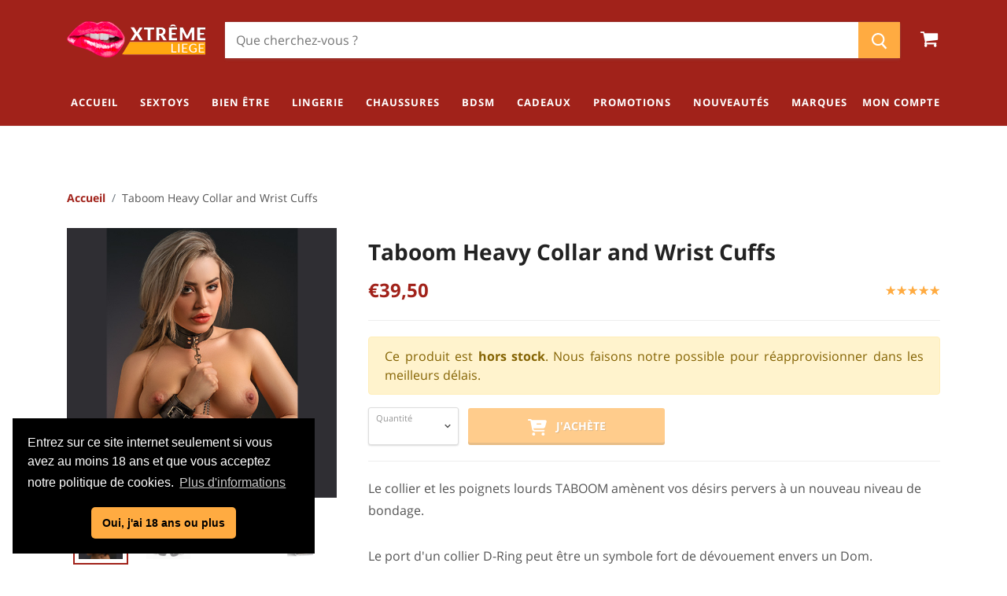

--- FILE ---
content_type: text/html; charset=UTF-8
request_url: https://www.xtremeliege.be/collection/112/produit/1409
body_size: 12950
content:
<!DOCTYPE html>
<html dir="ltr" lang="fr-BE" class="floating-labels display-table">
<head>
        <title>Taboom Heavy Collar and Wrist Cuffs</title>
    <meta name="description" content="Le collier et les poignets lourds TABOOM amènent vos désirs pervers à un nouveau niveau de bondage.&amp;nbsp;
Le port d&#039;un collier D-Ring peut être un symbole ..." />

    <meta property="og:url" content="https://www.xtremeliege.be/collection/112/produit/1409" />
    <meta property="og:type" content="website" />
    <meta property="og:title" content="Taboom Heavy Collar and Wrist Cuffs" />
    <meta property="og:description" content="Le collier et les poignets lourds TABOOM amènent vos désirs pervers à un nouveau niveau de bondage.&amp;nbsp;
Le port d&#039;un collier D-Ring peut être un symbole ..." />
    <meta property="og:image" content="https://xtremeliege.s3-eu-west-1.amazonaws.com/produits/cover/sexhop-en-ligne-sextoy-bdsm-xtreme-video-liege-xtreme-video-liege-gxe3xnzlpbtbbci6db8g.jpg" />

    <meta name="twitter:card" content="summary" />
    <meta name="twitter:site" content="@xtremeliege" />
    <meta name="twitter:title" content="Taboom Heavy Collar and Wrist Cuffs" />
    <meta name="twitter:description" content="Le collier et les poignets lourds TABOOM amènent vos désirs pervers à un nouveau niveau de bondage.&amp;nbsp;
Le port d&#039;un collier D-Ring peut être un symbole ..." />
    <meta name="twitter:image" content="https://xtremeliege.s3-eu-west-1.amazonaws.com/produits/cover/sexhop-en-ligne-sextoy-bdsm-xtreme-video-liege-xtreme-video-liege-gxe3xnzlpbtbbci6db8g.jpg" />

    <link rel="canonical" href="https://www.xtremeliege.be/collection/112/produit/1409" />
    <meta http-equiv="content-type" content="text/html; charset=utf-8" />
    <meta name="viewport" content="width=device-width, initial-scale=1" />
    <meta name="author" content="Hybris Studio" />

    <meta name="csrf-token" content="mwBI3AWNiMWg4BaKvPmLhe1diYtXAmqn0G0h4LXc">

    <link rel="preconnect" href="https://fonts.gstatic.com">
    <link rel="preload" href="/assets/frontend/css/fonts/font-icons.woff" as="font" type="font/ttf" crossorigin="anonymous">
    <link rel="stylesheet" href="/assets/frontend/css/app.min.css?v=23" type="text/css" media="screen"/>
    <style>
        .icon-plus{
            height:1.05rem;
            fill:#fff;
        }
        .icon-basket{
            height:1.3rem;
            fill:#fff;
        }
    </style>
        <style>
        .product-form--atc-button{
            width:100%;
        }
        @media (min-width: 800px)
        {
            .product-form--atc-button{
                width:250px;
            }
        }
    </style>

    <link rel="apple-touch-icon" sizes="180x180" href="/assets/frontend/favicon/apple-touch-icon.png">
    <link rel="icon" type="image/png" sizes="32x32" href="/assets/frontend/favicon/favicon-32x32.png">
    <link rel="icon" type="image/png" sizes="16x16" href="/assets/frontend/favicon/favicon-16x16.png">
    <link rel="manifest" href="/assets/frontend/favicon/site.webmanifest">
    <link rel="mask-icon" href="/assets/frontend/favicon/safari-pinned-tab.svg" color="#5bbad5">
    <link rel="shortcut icon" href="/assets/frontend/favicon/favicon.ico">
    <meta name="msapplication-TileColor" content="#da532c">
    <meta name="msapplication-config" content="/assets/frontend/favicon/browserconfig.xml">
    <meta name="theme-color" content="#ffffff">

    <!-- Global site tag (gtag.js) - Google Analytics -->
    <script async src="https://www.googletagmanager.com/gtag/js?id=G-D50L3FXVEH"></script>
    <script>
        window.dataLayer = window.dataLayer || [];
        function gtag(){dataLayer.push(arguments);}
        gtag('js', new Date());

        gtag('config', 'G-D50L3FXVEH');
    </script>
</head>

<body class="stretched modal-loaded scroll-lock modal-visible">
    <div id="wrapper" class="clearfix">

        <header id="header" class="header-size-sm">
    <div class="container-xl">



        <div class="header-row flex-column flex-lg-row justify-content-center justify-content-lg-start position-relative">

            <div class="header-misc ml-0" style="left: 0;">
                <div id="primary-menu-trigger">
                    <svg class="svg-trigger" viewBox="15 7 100 100"><path d="m 30,33 h 40 c 3.722839,0 7.5,3.126468 7.5,8.578427 0,5.451959 -2.727029,8.421573 -7.5,8.421573 h -20"></path><path d="m 30,50 h 40"></path><path d="m 70,67 h -40 c 0,0 -7.5,-0.802118 -7.5,-8.365747 0,-7.563629 7.5,-8.634253 7.5,-8.634253 h 20"></path></svg>
                </div>
            </div>

            <div id="logo" class="mr-0 mr-lg-auto">
                <a href="https://www.xtremeliege.be" class="standard-logo" data-dark-logo="/assets/frontend/images/logo-dark.png"><img src="/assets/frontend/images/logo.png" alt="XTREME LIEGE Logo"></a>
                <a href="https://www.xtremeliege.be" class="retina-logo" data-dark-logo="/assets/frontend/images/logo-dark@2x.png"><img src="/assets/frontend/images/logo@2x.png" alt="XTREME LIEGE Logo"></a>
            </div>

            <form class="live-search-form form-fields-inline" action="https://www.xtremeliege.be/search" method="get" role="search" aria-label="Recherche">
                <div class="form-field no-label">
                    <input class="live-search-form-field snize-input-style" type="text" name="q" aria-label="Chercher" placeholder="Que cherchez-vous ?" autocomplete="off">
                    <button class="live-search-button button-primary-search" type="submit" aria-label="Chercher">
                        <span class="search-icon search-icon--inactive">
                            <svg aria-hidden="true" focusable="false" role="presentation" xmlns="http://www.w3.org/2000/svg" width="20" height="21" viewBox="0 0 20 21">
                                <path fill="currentColor" fill-rule="evenodd" d="M12.514 14.906a8.264 8.264 0 0 1-4.322 1.21C3.668 16.116 0 12.513 0 8.07 0 3.626 3.668.023 8.192.023c4.525 0 8.193 3.603 8.193 8.047 0 2.033-.769 3.89-2.035 5.307l4.999 5.552-1.775 1.597-5.06-5.62zm-4.322-.843c3.37 0 6.102-2.684 6.102-5.993 0-3.31-2.732-5.994-6.102-5.994S2.09 4.76 2.09 8.07c0 3.31 2.732 5.993 6.102 5.993z"></path>
                            </svg>
                        </span>
                    </button>
                </div>
                <div class="live-search-error" style="display:none;">Veuillez introduire au moins 4 caractères !</div>
            </form>

            <div class="header-misc ml-0">

                <div id="top-cart" class="header-misc-icon">
                    <a href="https://www.xtremeliege.be/panier">
                        <i class="icon-shopping-cart"></i>
                        <span class="top-cart-number" style="display:none;">0</span>
                    </a>
                </div>

            </div>

        </div>
    </div>

    <div id="header-wrap">
        <div class="container-xl">
                        <div class="header-row justify-content-between">

                <nav class="primary-menu">

                    <ul class="menu-container">
                        <li class="menu-item">
                            <a class="menu-link" href="https://www.xtremeliege.be"><div>Accueil</div></a>
                        </li>
                                                    <li class="menu-item mega-menu ">
                                <a class="menu-link" href="https://www.xtremeliege.be/page/sextoys">
                                    <div>Sextoys</div>
                                </a>
                                <div class="mega-menu-content mega-menu-style-2">
                                                                            <div class="container-xl">
                                            <div class="row">
                                                                                                                                                        <ul class="sub-menu-container mega-menu-column col-lg-3">
                                                        <li class="menu-item mega-menu-title">
                                                            <a class="menu-link" href="https://www.xtremeliege.be/page/pour-elle-1">
                                                                <div>Pour elle</div>
                                                            </a>
                                                                                                                            <ul class="sub-menu-container">
                                                                                                                                            <li class="menu-item"><a class="menu-link" href="https://www.xtremeliege.be/catalogue/6"><div>Boules de geisha</div></a></li>
                                                                                                                                            <li class="menu-item"><a class="menu-link" href="https://www.xtremeliege.be/catalogue/3"><div>Culottes vibrantes</div></a></li>
                                                                                                                                            <li class="menu-item"><a class="menu-link" href="https://www.xtremeliege.be/catalogue/5"><div>Godes</div></a></li>
                                                                                                                                            <li class="menu-item"><a class="menu-link" href="https://www.xtremeliege.be/catalogue/73"><div>Godes XXL - Godes Monster</div></a></li>
                                                                                                                                            <li class="menu-item"><a class="menu-link" href="https://www.xtremeliege.be/catalogue/2"><div>Oeufs vibrants</div></a></li>
                                                                                                                                            <li class="menu-item"><a class="menu-link" href="https://www.xtremeliege.be/catalogue/83"><div>Pompe Vagin</div></a></li>
                                                                                                                                            <li class="menu-item"><a class="menu-link" href="https://www.xtremeliege.be/catalogue/101"><div>Sex Love Machine</div></a></li>
                                                                                                                                            <li class="menu-item"><a class="menu-link" href="https://www.xtremeliege.be/catalogue/70"><div>sextoys connectés</div></a></li>
                                                                                                                                            <li class="menu-item"><a class="menu-link" href="https://www.xtremeliege.be/catalogue/67"><div>Stimulateur clitoridien</div></a></li>
                                                                                                                                            <li class="menu-item"><a class="menu-link" href="https://www.xtremeliege.be/catalogue/95"><div>Stimulateur Clitoridien Pression d&#039;Air</div></a></li>
                                                                                                                                            <li class="menu-item"><a class="menu-link" href="https://www.xtremeliege.be/catalogue/4"><div>Vibromasseurs</div></a></li>
                                                                                                                                    </ul>
                                                                                                                    </li>
                                                    </ul>
                                                                                                                                                        <ul class="sub-menu-container mega-menu-column col-lg-3">
                                                        <li class="menu-item mega-menu-title">
                                                            <a class="menu-link" href="https://www.xtremeliege.be/page/pour-lui-1">
                                                                <div>Pour lui</div>
                                                            </a>
                                                                                                                            <ul class="sub-menu-container">
                                                                                                                                            <li class="menu-item"><a class="menu-link" href="https://www.xtremeliege.be/catalogue/9"><div>Agrandir pénis</div></a></li>
                                                                                                                                            <li class="menu-item"><a class="menu-link" href="https://www.xtremeliege.be/catalogue/10"><div>Cockrings</div></a></li>
                                                                                                                                            <li class="menu-item"><a class="menu-link" href="https://www.xtremeliege.be/catalogue/73"><div>Godes XXL - Godes Monster</div></a></li>
                                                                                                                                            <li class="menu-item"><a class="menu-link" href="https://www.xtremeliege.be/catalogue/7"><div>Masturbateurs</div></a></li>
                                                                                                                                            <li class="menu-item"><a class="menu-link" href="https://www.xtremeliege.be/catalogue/8"><div>Poupées sexuelles</div></a></li>
                                                                                                                                            <li class="menu-item"><a class="menu-link" href="https://www.xtremeliege.be/catalogue/56"><div>Tige urètre - plugs pénis</div></a></li>
                                                                                                                                    </ul>
                                                                                                                    </li>
                                                    </ul>
                                                                                                                                                        <ul class="sub-menu-container mega-menu-column col-lg-3">
                                                        <li class="menu-item mega-menu-title">
                                                            <a class="menu-link" href="https://www.xtremeliege.be/page/pour-couples">
                                                                <div>Pour couples</div>
                                                            </a>
                                                                                                                            <ul class="sub-menu-container">
                                                                                                                                            <li class="menu-item"><a class="menu-link" href="https://www.xtremeliege.be/catalogue/14"><div>Bandeaux masques cagoules</div></a></li>
                                                                                                                                            <li class="menu-item"><a class="menu-link" href="https://www.xtremeliege.be/catalogue/17"><div>Cravache - Fouet - Plume - paddle</div></a></li>
                                                                                                                                            <li class="menu-item"><a class="menu-link" href="https://www.xtremeliege.be/catalogue/77"><div>Electrostimulation - Electrosex</div></a></li>
                                                                                                                                            <li class="menu-item"><a class="menu-link" href="https://www.xtremeliege.be/catalogue/12"><div>Godes ceinture harness strapless pegging strap on</div></a></li>
                                                                                                                                            <li class="menu-item"><a class="menu-link" href="https://www.xtremeliege.be/catalogue/16"><div>Kit de bondage</div></a></li>
                                                                                                                                            <li class="menu-item"><a class="menu-link" href="https://www.xtremeliege.be/catalogue/13"><div>Menottes</div></a></li>
                                                                                                                                            <li class="menu-item"><a class="menu-link" href="https://www.xtremeliege.be/catalogue/15"><div>Punir</div></a></li>
                                                                                                                                            <li class="menu-item"><a class="menu-link" href="https://www.xtremeliege.be/catalogue/101"><div>Sex Love Machine</div></a></li>
                                                                                                                                            <li class="menu-item"><a class="menu-link" href="https://www.xtremeliege.be/catalogue/70"><div>sextoys connectés</div></a></li>
                                                                                                                                            <li class="menu-item"><a class="menu-link" href="https://www.xtremeliege.be/catalogue/11"><div>Sextoys couples</div></a></li>
                                                                                                                                            <li class="menu-item"><a class="menu-link" href="https://www.xtremeliege.be/catalogue/81"><div>Tabouret Sexuel -Coussin vibrant-Coussin ultra position</div></a></li>
                                                                                                                                    </ul>
                                                                                                                    </li>
                                                    </ul>
                                                                                                                                                        <ul class="sub-menu-container mega-menu-column col-lg-3">
                                                        <li class="menu-item mega-menu-title">
                                                            <a class="menu-link" href="https://www.xtremeliege.be/page/plaisir-anal">
                                                                <div>Plaisir anal</div>
                                                            </a>
                                                                                                                            <ul class="sub-menu-container">
                                                                                                                                            <li class="menu-item"><a class="menu-link" href="https://www.xtremeliege.be/catalogue/21"><div>Chapelets Anal</div></a></li>
                                                                                                                                            <li class="menu-item"><a class="menu-link" href="https://www.xtremeliege.be/catalogue/23"><div>Douches Anales</div></a></li>
                                                                                                                                            <li class="menu-item"><a class="menu-link" href="https://www.xtremeliege.be/catalogue/22"><div>Godes Anal</div></a></li>
                                                                                                                                            <li class="menu-item"><a class="menu-link" href="https://www.xtremeliege.be/catalogue/73"><div>Godes XXL - Godes Monster</div></a></li>
                                                                                                                                            <li class="menu-item"><a class="menu-link" href="https://www.xtremeliege.be/catalogue/20"><div>Plugs Anal</div></a></li>
                                                                                                                                            <li class="menu-item"><a class="menu-link" href="https://www.xtremeliege.be/catalogue/84"><div>Pompe Anale</div></a></li>
                                                                                                                                            <li class="menu-item"><a class="menu-link" href="https://www.xtremeliege.be/catalogue/18"><div>Stimulateurs de prostate</div></a></li>
                                                                                                                                            <li class="menu-item"><a class="menu-link" href="https://www.xtremeliege.be/catalogue/19"><div>Vibromasseurs anal</div></a></li>
                                                                                                                                    </ul>
                                                                                                                    </li>
                                                    </ul>
                                                                                            </div>
                                        </div>
                                                                    </div>
                            </li>
                                                    <li class="menu-item mega-menu ">
                                <a class="menu-link" href="https://www.xtremeliege.be/page/bien-etre">
                                    <div>Bien être</div>
                                </a>
                                <div class="mega-menu-content mega-menu-style-2">
                                                                            <div class="container-xl">
                                            <div class="row">
                                                                                                                                                        <ul class="sub-menu-container mega-menu-column col-lg-4">
                                                        <li class="menu-item mega-menu-title">
                                                            <a class="menu-link" href="https://www.xtremeliege.be/page/pour-elle">
                                                                <div>Pour elle</div>
                                                            </a>
                                                                                                                            <ul class="sub-menu-container">
                                                                                                                                            <li class="menu-item"><a class="menu-link" href="https://www.xtremeliege.be/catalogue/25"><div>Gels sexe oral</div></a></li>
                                                                                                                                            <li class="menu-item"><a class="menu-link" href="https://www.xtremeliege.be/catalogue/27"><div>Phéromones et parfums</div></a></li>
                                                                                                                                            <li class="menu-item"><a class="menu-link" href="https://www.xtremeliege.be/catalogue/24"><div>Stimulant Sexuel - Gels stimulants</div></a></li>
                                                                                                                                    </ul>
                                                                                                                    </li>
                                                    </ul>
                                                                                                                                                        <ul class="sub-menu-container mega-menu-column col-lg-4">
                                                        <li class="menu-item mega-menu-title">
                                                            <a class="menu-link" href="https://www.xtremeliege.be/page/pour-lui">
                                                                <div>Pour lui</div>
                                                            </a>
                                                                                                                            <ul class="sub-menu-container">
                                                                                                                                            <li class="menu-item"><a class="menu-link" href="https://www.xtremeliege.be/catalogue/9"><div>Agrandir pénis</div></a></li>
                                                                                                                                            <li class="menu-item"><a class="menu-link" href="https://www.xtremeliege.be/catalogue/30"><div>Erection</div></a></li>
                                                                                                                                            <li class="menu-item"><a class="menu-link" href="https://www.xtremeliege.be/catalogue/27"><div>Phéromones et parfums</div></a></li>
                                                                                                                                            <li class="menu-item"><a class="menu-link" href="https://www.xtremeliege.be/catalogue/32"><div>Préservatifs</div></a></li>
                                                                                                                                            <li class="menu-item"><a class="menu-link" href="https://www.xtremeliege.be/catalogue/31"><div>Retarder l&#039;éjaculation</div></a></li>
                                                                                                                                    </ul>
                                                                                                                    </li>
                                                    </ul>
                                                                                                                                                        <ul class="sub-menu-container mega-menu-column col-lg-4">
                                                        <li class="menu-item mega-menu-title">
                                                            <a class="menu-link" href="https://www.xtremeliege.be/page/massages-et-soins">
                                                                <div>Massages et soins</div>
                                                            </a>
                                                                                                                            <ul class="sub-menu-container">
                                                                                                                                            <li class="menu-item"><a class="menu-link" href="https://www.xtremeliege.be/catalogue/36"><div>Appareils de massage</div></a></li>
                                                                                                                                            <li class="menu-item"><a class="menu-link" href="https://www.xtremeliege.be/catalogue/71"><div>Bougie de massage</div></a></li>
                                                                                                                                            <li class="menu-item"><a class="menu-link" href="https://www.xtremeliege.be/catalogue/93"><div>Drap Vinyle</div></a></li>
                                                                                                                                            <li class="menu-item"><a class="menu-link" href="https://www.xtremeliege.be/catalogue/35"><div>Huile de massage</div></a></li>
                                                                                                                                            <li class="menu-item"><a class="menu-link" href="https://www.xtremeliege.be/catalogue/29"><div>Lubrifiants</div></a></li>
                                                                                                                                            <li class="menu-item"><a class="menu-link" href="https://www.xtremeliege.be/catalogue/28"><div>Nettoyants de sextoy - soins sextoys</div></a></li>
                                                                                                                                            <li class="menu-item"><a class="menu-link" href="https://www.xtremeliege.be/catalogue/32"><div>Préservatifs</div></a></li>
                                                                                                                                            <li class="menu-item"><a class="menu-link" href="https://www.xtremeliege.be/catalogue/37"><div>Soins intimes - Soins du Corps</div></a></li>
                                                                                                                                    </ul>
                                                                                                                    </li>
                                                    </ul>
                                                                                            </div>
                                        </div>
                                                                    </div>
                            </li>
                                                    <li class="menu-item mega-menu mega-menu-small">
                                <a class="menu-link" href="https://www.xtremeliege.be/page/lingerie">
                                    <div>Lingerie</div>
                                </a>
                                <div class="mega-menu-content mega-menu-style-2">
                                                                            <div class="container-xl">
                                            <ul class="sub-menu-container">
                                                                                                    <li class="menu-item"><a class="menu-link" href="https://www.xtremeliege.be/catalogue/44"><div>Bas sexy</div></a></li>
                                                                                                    <li class="menu-item"><a class="menu-link" href="https://www.xtremeliege.be/catalogue/72"><div>Bijoux Corps</div></a></li>
                                                                                                    <li class="menu-item"><a class="menu-link" href="https://www.xtremeliege.be/catalogue/79"><div>Bikini Trikini Maillot Couvre Maillot</div></a></li>
                                                                                                    <li class="menu-item"><a class="menu-link" href="https://www.xtremeliege.be/catalogue/43"><div>Bodies - teddy</div></a></li>
                                                                                                    <li class="menu-item"><a class="menu-link" href="https://www.xtremeliege.be/catalogue/66"><div>Catsuit - Bodystocking</div></a></li>
                                                                                                    <li class="menu-item"><a class="menu-link" href="https://www.xtremeliege.be/catalogue/45"><div>Corsets - bustiers - top - guêpières - serre taille</div></a></li>
                                                                                                    <li class="menu-item"><a class="menu-link" href="https://www.xtremeliege.be/catalogue/46"><div>Costumes sexy</div></a></li>
                                                                                                    <li class="menu-item"><a class="menu-link" href="https://www.xtremeliege.be/catalogue/98"><div>Costumes Sexy Homme</div></a></li>
                                                                                                    <li class="menu-item"><a class="menu-link" href="https://www.xtremeliege.be/catalogue/69"><div>Culotte-String</div></a></li>
                                                                                                    <li class="menu-item"><a class="menu-link" href="https://www.xtremeliege.be/catalogue/39"><div>Ensemble lingerie</div></a></li>
                                                                                                    <li class="menu-item"><a class="menu-link" href="https://www.xtremeliege.be/catalogue/64"><div>Fétish</div></a></li>
                                                                                                    <li class="menu-item"><a class="menu-link" href="https://www.xtremeliege.be/catalogue/80"><div>Gants</div></a></li>
                                                                                                    <li class="menu-item"><a class="menu-link" href="https://www.xtremeliege.be/catalogue/90"><div>Jupe</div></a></li>
                                                                                                    <li class="menu-item"><a class="menu-link" href="https://www.xtremeliege.be/catalogue/75"><div>Latex</div></a></li>
                                                                                                    <li class="menu-item"><a class="menu-link" href="https://www.xtremeliege.be/catalogue/38"><div>Lingerie hommes</div></a></li>
                                                                                                    <li class="menu-item"><a class="menu-link" href="https://www.xtremeliege.be/catalogue/49"><div>Masques vénitiens</div></a></li>
                                                                                                    <li class="menu-item"><a class="menu-link" href="https://www.xtremeliege.be/catalogue/63"><div>Mode Femme</div></a></li>
                                                                                                    <li class="menu-item"><a class="menu-link" href="https://www.xtremeliege.be/catalogue/40"><div>Nuisettes - Babydoll - Déshabillé - Peignoir - Kimono</div></a></li>
                                                                                                    <li class="menu-item"><a class="menu-link" href="https://www.xtremeliege.be/catalogue/48"><div>Perruques</div></a></li>
                                                                                                    <li class="menu-item"><a class="menu-link" href="https://www.xtremeliege.be/catalogue/88"><div>Prothèse mammaires - seins silicone -vulve vagin réaliste silicone-transgenre</div></a></li>
                                                                                                    <li class="menu-item"><a class="menu-link" href="https://www.xtremeliege.be/catalogue/42"><div>Robes sexy</div></a></li>
                                                                                                    <li class="menu-item"><a class="menu-link" href="https://www.xtremeliege.be/catalogue/65"><div>Shorty - Pantalon</div></a></li>
                                                                                            </ul>
                                        </div>
                                                                    </div>
                            </li>
                                                    <li class="menu-item mega-menu mega-menu-small">
                                <a class="menu-link" href="https://www.xtremeliege.be/page/chaussures">
                                    <div>Chaussures</div>
                                </a>
                                <div class="mega-menu-content mega-menu-style-2">
                                                                            <div class="container-xl">
                                            <ul class="sub-menu-container">
                                                                                                    <li class="menu-item"><a class="menu-link" href="https://www.xtremeliege.be/catalogue/96"><div>Bottillons Gogo Dance - Bottines</div></a></li>
                                                                                                    <li class="menu-item"><a class="menu-link" href="https://www.xtremeliege.be/catalogue/52"><div>Cuissardes</div></a></li>
                                                                                                    <li class="menu-item"><a class="menu-link" href="https://www.xtremeliege.be/catalogue/82"><div>Grandes pointures</div></a></li>
                                                                                                    <li class="menu-item"><a class="menu-link" href="https://www.xtremeliege.be/catalogue/68"><div>Plateforme Exotic Dancing - Chaussures Gogo Dance</div></a></li>
                                                                                                    <li class="menu-item"><a class="menu-link" href="https://www.xtremeliege.be/catalogue/87"><div>Sandales - Escarpins</div></a></li>
                                                                                            </ul>
                                        </div>
                                                                    </div>
                            </li>
                                                    <li class="menu-item mega-menu mega-menu-small">
                                <a class="menu-link" href="https://www.xtremeliege.be/page/bdsm">
                                    <div>BDSM</div>
                                </a>
                                <div class="mega-menu-content mega-menu-style-2">
                                                                            <div class="container-xl">
                                            <ul class="sub-menu-container">
                                                                                                    <li class="menu-item"><a class="menu-link" href="https://www.xtremeliege.be/catalogue/60"><div>Bâillons -Gag- Colliers</div></a></li>
                                                                                                    <li class="menu-item"><a class="menu-link" href="https://www.xtremeliege.be/catalogue/57"><div>Ball Stretchers</div></a></li>
                                                                                                    <li class="menu-item"><a class="menu-link" href="https://www.xtremeliege.be/catalogue/14"><div>Bandeaux masques cagoules</div></a></li>
                                                                                                    <li class="menu-item"><a class="menu-link" href="https://www.xtremeliege.be/catalogue/55"><div>Cages à pénis</div></a></li>
                                                                                                    <li class="menu-item"><a class="menu-link" href="https://www.xtremeliege.be/catalogue/10"><div>Cockrings</div></a></li>
                                                                                                    <li class="menu-item"><a class="menu-link" href="https://www.xtremeliege.be/catalogue/59"><div>Contraintes et suspensions</div></a></li>
                                                                                                    <li class="menu-item"><a class="menu-link" href="https://www.xtremeliege.be/catalogue/58"><div>Cordes et Shibari</div></a></li>
                                                                                                    <li class="menu-item"><a class="menu-link" href="https://www.xtremeliege.be/catalogue/17"><div>Cravache - Fouet - Plume - paddle</div></a></li>
                                                                                                    <li class="menu-item"><a class="menu-link" href="https://www.xtremeliege.be/catalogue/93"><div>Drap Vinyle</div></a></li>
                                                                                                    <li class="menu-item"><a class="menu-link" href="https://www.xtremeliege.be/catalogue/77"><div>Electrostimulation - Electrosex</div></a></li>
                                                                                                    <li class="menu-item"><a class="menu-link" href="https://www.xtremeliege.be/catalogue/12"><div>Godes ceinture harness strapless pegging strap on</div></a></li>
                                                                                                    <li class="menu-item"><a class="menu-link" href="https://www.xtremeliege.be/catalogue/16"><div>Kit de bondage</div></a></li>
                                                                                                    <li class="menu-item"><a class="menu-link" href="https://www.xtremeliege.be/catalogue/75"><div>Latex</div></a></li>
                                                                                                    <li class="menu-item"><a class="menu-link" href="https://www.xtremeliege.be/catalogue/13"><div>Menottes</div></a></li>
                                                                                                    <li class="menu-item"><a class="menu-link" href="https://www.xtremeliege.be/catalogue/54"><div>Pinces à seins</div></a></li>
                                                                                                    <li class="menu-item"><a class="menu-link" href="https://www.xtremeliege.be/catalogue/15"><div>Punir</div></a></li>
                                                                                                    <li class="menu-item"><a class="menu-link" href="https://www.xtremeliege.be/catalogue/100"><div>Puppy Play - Pig</div></a></li>
                                                                                                    <li class="menu-item"><a class="menu-link" href="https://www.xtremeliege.be/catalogue/89"><div>Roue à picots - pinwheel</div></a></li>
                                                                                                    <li class="menu-item"><a class="menu-link" href="https://www.xtremeliege.be/catalogue/81"><div>Tabouret Sexuel -Coussin vibrant-Coussin ultra position</div></a></li>
                                                                                                    <li class="menu-item"><a class="menu-link" href="https://www.xtremeliege.be/catalogue/56"><div>Tige urètre - plugs pénis</div></a></li>
                                                                                            </ul>
                                        </div>
                                                                    </div>
                            </li>
                                                    <li class="menu-item mega-menu mega-menu-small">
                                <a class="menu-link" href="https://www.xtremeliege.be/page/cadeaux">
                                    <div>Cadeaux</div>
                                </a>
                                <div class="mega-menu-content mega-menu-style-2">
                                                                            <div class="container-xl">
                                            <ul class="sub-menu-container">
                                                                                                    <li class="menu-item"><a class="menu-link" href="https://www.xtremeliege.be/catalogue/61"><div>Cadeaux érotiques</div></a></li>
                                                                                                    <li class="menu-item"><a class="menu-link" href="https://www.xtremeliege.be/catalogue/86"><div>Fun</div></a></li>
                                                                                                    <li class="menu-item"><a class="menu-link" href="https://www.xtremeliege.be/catalogue/99"><div>Hot</div></a></li>
                                                                                                    <li class="menu-item"><a class="menu-link" href="https://www.xtremeliege.be/catalogue/62"><div>Jeux érotiques</div></a></li>
                                                                                                    <li class="menu-item"><a class="menu-link" href="https://www.xtremeliege.be/catalogue/102"><div>Noël</div></a></li>
                                                                                            </ul>
                                        </div>
                                                                    </div>
                            </li>
                        
                        <li class="menu-item d-lg-none d-xl-block"><a class="menu-link" href="https://www.xtremeliege.be/offres"><div>Promotions</div></a>
                        <li class="menu-item d-lg-none d-xl-block"><a class="menu-link" href="https://www.xtremeliege.be/nouveautes"><div>Nouveautés</div></a>
                        <li class="menu-item"><a class="menu-link" href="https://www.xtremeliege.be/marques"><div>Marques</div></a>
                    </ul>

                </nav>

                <nav class="primary-menu">
                    <ul class="menu-container sub">
                                                    <li class="menu-item"><a class="menu-link" href="https://www.xtremeliege.be/login"><div>Mon compte</div></a></li>
                                            </ul>
                </nav>
            </div>

        </div>
    </div>
    <div class="header-wrap-clone"></div>
</header>

        
    <section id="content">
        <div class="content-wrap">
            <div class="container-xl clearfix">

                <ol class="breadcrumb breadcrumb-inner">
                    <li class="breadcrumb-item"><a href="https://www.xtremeliege.be">Accueil</a></li>
                    <li class="breadcrumb-item">Taboom Heavy Collar and Wrist Cuffs</li>
                </ol>

                <div class="single-product">
                    <div class="product">
                        <div class="row gutter-40">

                            <div class="col-md-6 col-xl-4">

                                <div class="product-image">
                                    <div class="fslider" data-slideshow="false" data-touch="false" data-pagi="false" data-arrows="false" data-thumbs="true">
                                        <div class="flexslider">
                                            <div class="slider-wrap" data-lightbox="gallery">
                                                <div class="slide" data-thumb="https://xtremeliege.s3-eu-west-1.amazonaws.com/produits/cover/sexhop-en-ligne-sextoy-bdsm-xtreme-video-liege-xtreme-video-liege-gxe3xnzlpbtbbci6db8g.jpg">
                                                    <a href="https://xtremeliege.s3-eu-west-1.amazonaws.com/produits/cover/sexhop-en-ligne-sextoy-bdsm-xtreme-video-liege-xtreme-video-liege-gxe3xnzlpbtbbci6db8g.jpg" title="Taboom Heavy Collar and Wrist Cuffs" data-lightbox="gallery-item">
                                                        <img src="https://xtremeliege.s3-eu-west-1.amazonaws.com/produits/cover/sexhop-en-ligne-sextoy-bdsm-xtreme-video-liege-xtreme-video-liege-gxe3xnzlpbtbbci6db8g.jpg" alt="Taboom Heavy Collar and Wrist Cuffs">
                                                    </a>
                                                </div>

                                                                                                                                                            <div class="slide" data-thumb="https://xtremeliege.s3-eu-west-1.amazonaws.com/produits/gallery/sexhop-en-ligne-sextoy-bdsm-xtreme-video-liege-0ne2uxugy2q9o1ogl2rt.jpg">
                                                            <a href="https://xtremeliege.s3-eu-west-1.amazonaws.com/produits/gallery/sexhop-en-ligne-sextoy-bdsm-xtreme-video-liege-0ne2uxugy2q9o1ogl2rt.jpg" title="Taboom Heavy Collar and Wrist Cuffs" data-lightbox="gallery-item">
                                                                <img src="https://xtremeliege.s3-eu-west-1.amazonaws.com/produits/gallery/sexhop-en-ligne-sextoy-bdsm-xtreme-video-liege-0ne2uxugy2q9o1ogl2rt.jpg" alt="Taboom Heavy Collar and Wrist Cuffs">
                                                            </a>
                                                        </div>
                                                                                                            <div class="slide" data-thumb="https://xtremeliege.s3-eu-west-1.amazonaws.com/produits/gallery/sexhop-en-ligne-sextoy-bdsm-xtreme-video-liege-332tqg5pnfeqqo5hc5x0.jpg">
                                                            <a href="https://xtremeliege.s3-eu-west-1.amazonaws.com/produits/gallery/sexhop-en-ligne-sextoy-bdsm-xtreme-video-liege-332tqg5pnfeqqo5hc5x0.jpg" title="Taboom Heavy Collar and Wrist Cuffs" data-lightbox="gallery-item">
                                                                <img src="https://xtremeliege.s3-eu-west-1.amazonaws.com/produits/gallery/sexhop-en-ligne-sextoy-bdsm-xtreme-video-liege-332tqg5pnfeqqo5hc5x0.jpg" alt="Taboom Heavy Collar and Wrist Cuffs">
                                                            </a>
                                                        </div>
                                                                                                            <div class="slide" data-thumb="https://xtremeliege.s3-eu-west-1.amazonaws.com/produits/gallery/sexhop-en-ligne-sextoy-bdsm-xtreme-video-liege-lufk305voa3lsi9r27ku.jpg">
                                                            <a href="https://xtremeliege.s3-eu-west-1.amazonaws.com/produits/gallery/sexhop-en-ligne-sextoy-bdsm-xtreme-video-liege-lufk305voa3lsi9r27ku.jpg" title="Taboom Heavy Collar and Wrist Cuffs" data-lightbox="gallery-item">
                                                                <img src="https://xtremeliege.s3-eu-west-1.amazonaws.com/produits/gallery/sexhop-en-ligne-sextoy-bdsm-xtreme-video-liege-lufk305voa3lsi9r27ku.jpg" alt="Taboom Heavy Collar and Wrist Cuffs">
                                                            </a>
                                                        </div>
                                                                                                    
                                            </div>
                                        </div>
                                    </div>
                                </div>

                            </div>

                            <div class="col-md-6 col-xl-8 product-desc">

                                <h1 class="product-title">Taboom Heavy Collar and Wrist Cuffs</h1>

                                                                    <div class="badge badge-danger promo p-2"></div>
                                
                                <div class="d-flex align-items-center justify-content-between">

                                    <!-- Product Single - Price -->

                                    <div class="product-price">
                                        <del></del>
                                        <ins>€39,50</ins>
                                    </div>

                                    <!-- Product Single - Rating -->
                                    <div class="d-flex align-items-center">
                                        <div class="rating-readonly" data-rate-value=5.00></div>
                                    </div>

                                </div>

                                <div class="line"></div>

                                <!-- Product Single - Quantity & Cart Button -->
                                
                                
                                <div class="color-container">
                                                                    </div>

                                                                                                            <div class="alert alert-warning text-justify">Ce produit est <strong>hors stock</strong>. Nous faisons notre possible pour réapprovisionner dans les meilleurs délais.</div>
                                                                    
                                <div class="form">
                                    <div class="d-flex justify-content-arround align-items-center">
                                        <div class="d-inline-block m-0" style="width: 115px;">
                                            <div class="form-field form-field--qty-select visible">
                                                <div class="form-field-select-wrapper">
                                                    <select class="form-field-input form-field-select form-field-filled" id="quantity" name="qty">
                                                                                                            </select>
                                                    <label class="form-field-title">
                                                        Quantité
                                                    </label>
                                                    <svg aria-hidden="true" focusable="false" role="presentation" xmlns="http://www.w3.org/2000/svg" width="8" height="6" viewBox="0 0 8 6">
                                                        <g fill="currentColor" fill-rule="evenodd">
                                                            <polygon class="icon-chevron-down-left" points="4 5.371 7.668 1.606 6.665 .629 4 3.365"></polygon>
                                                            <polygon class="icon-chevron-down-right" points="4 3.365 1.335 .629 1.335 .629 .332 1.606 4 5.371"></polygon>
                                                        </g>
                                                    </svg>
                                                </div>
                                            </div>
                                        </div>

                                                                                    <input type="hidden" name="basket" value="[base64]">
                                        
                                        <button class="product-form--atc-button disabled" style="top:0;" type="button" data-complement="false" data-loading-text="<i class='icon-spinner icon-spin'></i>" data-loading-end="Ajouté !" disabled>
                                            <svg xmlns="http://www.w3.org/2000/svg" viewBox="0 0 576 512" class="icon-basket"><path d="M24 0C10.7 0 0 10.7 0 24S10.7 48 24 48l45.5 0c3.8 0 7.1 2.7 7.9 6.5l51.6 271c6.5 34 36.2 58.5 70.7 58.5L488 384c13.3 0 24-10.7 24-24s-10.7-24-24-24l-288.3 0c-11.5 0-21.4-8.2-23.6-19.5L170.7 288l288.5 0c32.6 0 61.1-21.8 69.5-53.3l41-152.3C576.6 57 557.4 32 531.1 32l-411 0C111 12.8 91.6 0 69.5 0L24 0zM176 512a48 48 0 1 0 0-96 48 48 0 1 0 0 96zm336-48a48 48 0 1 0 -96 0 48 48 0 1 0 96 0zM280 132l112 0c11 0 20 9 20 20s-9 20-20 20l-112 0c-11 0-20-9-20-20s9-20 20-20z"/></svg> &nbsp; J'achète</span>
                                        </button>
                                    </div>
                                </div>

                                <div class="line"></div>

                                <!-- Product Single - Short Description -->
                                <p>Le collier et les poignets lourds TABOOM amènent vos désirs pervers à un nouveau niveau de bondage.&nbsp;</p>
<p>Le port d'un collier D-Ring peut être un symbole fort de dévouement envers un Dom.&nbsp;</p>
<p>En combinaison avec l'utilisation de menottes sûres, il offre encore plus de plaisir créatif. </p>
<p>Le col et les menottes sont doublés de velours, ce qui les rend confortables à porter et prévient les irritations de la peau.</p>
<p>En raison de l'aspect luxueux et élégant de tous les articles des produits TABOOM, c'est le cadeau parfait pour faire plaisir.</p>
<p>Cuir PU végétalien | Polyester | Métal sans nickel</p>

                                <!-- Product Single - Share -->
                                <div id="reviews" class="si-share d-flex justify-content-between align-items-center mt-4">
                                    <span>Partager:</span>
                                    <div>
                                        <a href="https://www.facebook.com/sharer/sharer.php?u=https://www.xtremeliege.be/collection/112/produit/1409" target="_blank" class="social-icon si-borderless si-facebook">
                                            <i class="icon-facebook"></i>
                                            <i class="icon-facebook"></i>
                                        </a>
                                        <a href="https://twitter.com/intent/tweet?url=https://www.xtremeliege.be/collection/112/produit/1409&text=Taboom Heavy Collar and Wrist Cuffs" target="_blank" class="social-icon si-borderless si-twitter">
                                            <i class="icon-twitter"></i>
                                            <i class="icon-twitter"></i>
                                        </a>
                                        <a href="http://pinterest.com/pin/create/button/?url=https://www.xtremeliege.be/collection/112/produit/1409&media=&description=Taboom Heavy Collar and Wrist Cuffs" target="_blank" class="social-icon si-borderless si-pinterest">
                                            <i class="icon-pinterest"></i>
                                            <i class="icon-pinterest"></i>
                                        </a>
                                    </div>
                                </div>

                            </div>

                            <div class="col-12 mt-3">
                                <div class="review-container">
                                    <h2 class="jdgm-rev-widg__title text-center text-lg-left">Avis des clients</h2>
                                    <div class="row">
                                        <div class="col-lg-6 mb-3">
                                            <div class="row">
                                                <div class="col-12 col-md-6 text-center mb-2">
                                                    <div class="bg-light p-2">
                                                        <p class="rating-num">5.00</p>
                                                        <div class="rating-readonly rating-md rating-center" data-rate-value=5.00></div>
                                                        <div>
                                                            Basé sur 1 avis
                                                        </div>
                                                    </div>
                                                </div>
                                                <div class="col-12 col-md-6 review-nav nav">

                                                    <a class="nav-link" data-toggle="tab" href="#r5stars" role="tab" id="review-5stars">
                                                        <div class="row rating-desc">
                                                            <div class="col-3 col-md-3 text-right">
                                                                <span class="icon-star-utf">★</span>5
                                                            </div>
                                                            <div class="col-8 col-md-9">
                                                                <div class="progress">
                                                                    <div class="progress-bar bg-warning" role="progressbar" style="width: 100%">
                                                                        <span class="sr-only">100%</span>
                                                                    </div>
                                                                </div>
                                                            </div>
                                                        </div>
                                                    </a>

                                                    <a class="nav-link" data-toggle="tab" href="#r4stars" role="tab" id="review-4stars">
                                                        <div class="row rating-desc">
                                                            <div class="col-3 col-md-3 text-right">
                                                                <span class="icon-star-utf">★</span>4
                                                            </div>
                                                            <div class="col-8 col-md-9">
                                                                <div class="progress">
                                                                    <div class="progress-bar bg-warning" role="progressbar" style="width: 0%">
                                                                        <span class="sr-only">0%</span>
                                                                    </div>
                                                                </div>
                                                            </div>
                                                        </div>
                                                    </a>

                                                    <a class="nav-link" data-toggle="tab" href="#r3stars" role="tab" id="review-3stars">
                                                        <div class="row rating-desc">
                                                            <div class="col-3 col-md-3 text-right">
                                                                <span class="icon-star-utf">★</span>3
                                                            </div>
                                                            <div class="col-8 col-md-9">
                                                                <div class="progress">
                                                                    <div class="progress-bar bg-warning" role="progressbar" style="width: 0%">
                                                                        <span class="sr-only">0%</span>
                                                                    </div>
                                                                </div>
                                                            </div>
                                                        </div>
                                                    </a>

                                                    <a class="nav-link" data-toggle="tab" href="#r2stars" role="tab" id="review-2stars">
                                                        <div class="row rating-desc">
                                                            <div class="col-3 col-md-3 text-right">
                                                                <span class="icon-star-utf">★</span>2
                                                            </div>
                                                            <div class="col-8 col-md-9">
                                                                <div class="progress">
                                                                    <div class="progress-bar bg-warning" role="progressbar" style="width: 0%">
                                                                        <span class="sr-only">0%</span>
                                                                    </div>
                                                                </div>
                                                            </div>
                                                        </div>
                                                    </a>

                                                    <a class="nav-link" data-toggle="tab" href="#r1stars" role="tab" id="review-1stars">
                                                        <div class="row rating-desc">
                                                            <div class="col-3 col-md-3 text-right">
                                                                <span class="icon-star-utf">★</span>1
                                                            </div>
                                                            <div class="col-8 col-md-9">
                                                                <div class="progress">
                                                                    <div class="progress-bar bg-warning" role="progressbar" style="width: 0%">
                                                                        <span class="sr-only">0%</span>
                                                                    </div>
                                                                </div>
                                                            </div>
                                                        </div>
                                                    </a>
                                                </div>
                                            </div>
                                        </div>
                                        <div class="col-lg-6 text-center text-lg-right mb-2">
                                            <button type="button" class="button button-yellow btn-write-review">Ecrire un avis</button>
                                        </div>
                                    </div>

                                    <div class="write-review mb-4">
                                        <div class="line mt-1 mb-3"></div>
                                                                                    <div class="p-4 bg-light text-center">
                                                <p class="mb-1 font-weight-bold">Pour pouvoir laisser un avis, merci de vous connecter à votre compte client.</p>
                                                <a href="https://www.xtremeliege.be/login" class="button button-3d button-black">Connexion</a>
                                                <a href="https://www.xtremeliege.be/inscription" class="button button-3d button-black">Inscription</a>
                                            </div>
                                                                            </div>

                                    <div class="reviews">
                                        <div class="tab-content">
                                            <div class="tab-pane show active" id="global" role="tabpanel">

                                                                                                    <div class="global">
                                                        <div class="review-item">
        <div class="line mt-1 mb-3"></div>
        <div class="review-header">
                            <div class="review-icon"> XL </div>
                        <div>
                <div class="rating-readonly top5 d-inline-block" data-rate-value=5.00></div>&nbsp; 16/12/2022
            </div>
            <span class="review-badge"></span>
                            <span class="review-author">Xtrême Liège</span>
                    </div>
        <div class="review-content mt-2">
            <b class="review-title">Evaluation Xtrême Liège</b>
            <div class="review-body">
                <p>Avis laissé par Xtrême Liège sur base des ventes en magasin.</p>
            </div>
        </div>
    </div>
                                                    </div>
                                                                                                    
                                            </div>
                                            <div class="tab-pane show" id="r5stars" role="tabpanel">

                                                                                                    <div class="r5stars">
                                                        <div class="review-item">
        <div class="line mt-1 mb-3"></div>
        <div class="review-header">
                            <div class="review-icon"> XL </div>
                        <div>
                <div class="rating-readonly top5 d-inline-block" data-rate-value=5.00></div>&nbsp; 16/12/2022
            </div>
            <span class="review-badge"></span>
                            <span class="review-author">Xtrême Liège</span>
                    </div>
        <div class="review-content mt-2">
            <b class="review-title">Evaluation Xtrême Liège</b>
            <div class="review-body">
                <p>Avis laissé par Xtrême Liège sur base des ventes en magasin.</p>
            </div>
        </div>
    </div>
                                                    </div>
                                                                                                    
                                            </div>
                                            <div class="tab-pane fade" id="r4stars" role="tabpanel">

                                                                                                    <div class="r4stars">
                                                        <div class="review-item">
                                                            <div class="line mt-1 mb-3"></div>
                                                            Auncun avis 4 étoiles pour le moment. Laissez-nous le vôtre !
                                                        </div>
                                                    </div>
                                                
                                            </div>
                                            <div class="tab-pane fade" id="r3stars" role="tabpanel">

                                                                                                    <div class="r3stars">
                                                        <div class="review-item">
                                                            <div class="line mt-1 mb-3"></div>
                                                            Auncun avis 3 étoiles pour le moment. Laissez-nous le vôtre !
                                                        </div>
                                                    </div>
                                                
                                            </div>
                                            <div class="tab-pane fade" id="r2stars" role="tabpanel">

                                                                                                    <div class="r2stars">
                                                        <div class="review-item">
                                                            <div class="line mt-1 mb-3"></div>
                                                            Auncun avis 2 étoiles pour le moment. Laissez-nous le vôtre !
                                                        </div>
                                                    </div>
                                                
                                            </div>
                                            <div class="tab-pane fade" id="r1stars" role="tabpanel">

                                                                                                    <div class="r1stars">
                                                        <div class="review-item">
                                                            <div class="line mt-1 mb-3"></div>
                                                            Auncun avis 1 étoile pour le moment. Laissez-nous le vôtre !
                                                        </div>
                                                    </div>
                                                
                                            </div>
                                        </div>
                                    </div>
                                </div>
                            </div>

                        </div>
                    </div>
                </div>

                
                    <div class="w-100 mt-5">

                        <h2 class="jdgm-rev-widg__title">Vous pourriez aussi aimer</h2>

                        <div id="shop" class="owl-carousel col-container product-carousel carousel-widget" data-margin="20" data-pagi="false" data-nav="false" data-autoplay="5000" data-rewind="true" data-loop="false" data-items-xs="2" data-items-md="3" data-items-lg="4" data-items-xl="5">

                                                            <div class="oc-item">
                                    <div class="grid-inner mobile">
                                        <a href="https://www.xtremeliege.be/collection/81/produit/443">
                                            <div class="product-image">
                                                <img src="https://xtremeliege.s3-eu-west-1.amazonaws.com/produits/cover/sexhop-en-ligne-sextoy-bdsm-xtreme-video-liege-xtreme-video-liege-ejquzumxqsr5n9te4xk4.jpg" alt="Gel Conducteur pour Electrostimulation Electrogel">
                                                                                                    <img src="https://xtremeliege.s3-eu-west-1.amazonaws.com/produits/gallery/sexhop-en-ligne-sextoy-bdsm-xtreme-video-liege-q6ysva8o0h9i5axvconx.jpg" alt="Gel Conducteur pour Electrostimulation Electrogel">
                                                
                                                                                            </div>
                                        </a>
                                        <div class="product-desc">
                                            <div class="product-title">
                                                <a href="https://www.xtremeliege.be/collection/81/produit/443">Gel Conducteur pour Electrostimulation Electrogel</a>
                                            </div>
                                            <div class="product-price">
                                                
                                                <ins>€12,00</ins>
                                            </div>
                                            <div class="rating-readonly" data-rate-value=5.00></div>
                                        </div>

                                        <div class="product-action form">
                                                                                                                                                <div class="button button-gray btn-block m-0 disabled notavailable">
                                                        Hors Stock
                                                    </div>
                                                                                                                                    </div>
                                    </div>
                                </div>
                                                            <div class="oc-item">
                                    <div class="grid-inner mobile">
                                        <a href="https://www.xtremeliege.be/collection/27/produit/1680">
                                            <div class="product-image">
                                                <img src="https://xtremeliege.s3-eu-west-1.amazonaws.com/produits/cover/sexhop-en-ligne-sextoy-bdsm-xtreme-video-liege-xtreme-video-liege-qdky0gju074r3vyj2sto.jpg" alt="Robe Rainbow Resille Klipon">
                                                                                                    <img src="https://xtremeliege.s3-eu-west-1.amazonaws.com/produits/gallery/sexhop-en-ligne-sextoy-bdsm-xtreme-video-liege-j4i14viqb1h2nkye1cvt.jpg" alt="Robe Rainbow Resille Klipon">
                                                
                                                                                            </div>
                                        </a>
                                        <div class="product-desc">
                                            <div class="product-title">
                                                <a href="https://www.xtremeliege.be/collection/27/produit/1680">Robe Rainbow Resille Klipon</a>
                                            </div>
                                            <div class="product-price">
                                                
                                                <ins>€22,00</ins>
                                            </div>
                                            <div class="rating-readonly" data-rate-value=4.00></div>
                                        </div>

                                        <div class="product-action form">
                                                                                                                                                <input type="hidden" name="qty" value="1">
                                                    <input type="hidden" name="basket" value="[base64]">
                                                    <button type="button" class="add-to-cart button bg-yellow button-3d button-black btn-block m-0 customatc" data-complement="false" data-loading-text="<i class='icon-spinner icon-spin'></i>" data-loading-end="Ajouté !">
                                                        <i class="icon-shopping-cart"></i>&nbsp; Ajouter</span>
                                                    </button>
                                                                                                                                    </div>
                                    </div>
                                </div>
                                                            <div class="oc-item">
                                    <div class="grid-inner mobile">
                                        <a href="https://www.xtremeliege.be/collection/11/produit/1872">
                                            <div class="product-image">
                                                <img src="https://xtremeliege.s3-eu-west-1.amazonaws.com/produits/cover/sexhop-en-ligne-sextoy-bdsm-xtreme-video-liege-xtreme-video-liege-meyw8lczd5dw36lpdhch.jpg" alt="Kiotos Realistic Sleeve Extensible 20 cm">
                                                                                                    <img src="https://xtremeliege.s3-eu-west-1.amazonaws.com/produits/gallery/sexhop-en-ligne-sextoy-bdsm-xtreme-video-liege-64xxq6z7g7ok7agfzx9b.jpg" alt="Kiotos Realistic Sleeve Extensible 20 cm">
                                                
                                                                                            </div>
                                        </a>
                                        <div class="product-desc">
                                            <div class="product-title">
                                                <a href="https://www.xtremeliege.be/collection/11/produit/1872">Kiotos Realistic Sleeve Extensible 20 cm</a>
                                            </div>
                                            <div class="product-price">
                                                
                                                <ins>€29,50</ins>
                                            </div>
                                            <div class="rating-readonly" data-rate-value=4.00></div>
                                        </div>

                                        <div class="product-action form">
                                                                                                                                                <input type="hidden" name="qty" value="1">
                                                    <input type="hidden" name="basket" value="[base64]">
                                                    <button type="button" class="add-to-cart button bg-yellow button-3d button-black btn-block m-0 customatc" data-complement="false" data-loading-text="<i class='icon-spinner icon-spin'></i>" data-loading-end="Ajouté !">
                                                        <i class="icon-shopping-cart"></i>&nbsp; Ajouter</span>
                                                    </button>
                                                                                                                                    </div>
                                    </div>
                                </div>
                                                            <div class="oc-item">
                                    <div class="grid-inner mobile">
                                        <a href="https://www.xtremeliege.be/collection/31/produit/1927">
                                            <div class="product-image">
                                                <img src="https://xtremeliege.s3-eu-west-1.amazonaws.com/produits/cover/sexhop-en-ligne-sextoy-bdsm-xtreme-video-liege-xtreme-video-liege-i1zu40wj59u5em20z19p.jpg" alt="Au Naturel Daddy Dildo Mocha 35.5 cm">
                                                                                                    <img src="https://xtremeliege.s3-eu-west-1.amazonaws.com/produits/gallery/sexhop-en-ligne-sextoy-bdsm-xtreme-video-liege-oftblwr6h5szeql9tktf.jpg" alt="Au Naturel Daddy Dildo Mocha 35.5 cm">
                                                
                                                                                            </div>
                                        </a>
                                        <div class="product-desc">
                                            <div class="product-title">
                                                <a href="https://www.xtremeliege.be/collection/31/produit/1927">Au Naturel Daddy Dildo Mocha 35.5 cm</a>
                                            </div>
                                            <div class="product-price">
                                                
                                                <ins>€69,00</ins>
                                            </div>
                                            <div class="rating-readonly" data-rate-value=4.00></div>
                                        </div>

                                        <div class="product-action form">
                                                                                                                                                <div class="button button-gray btn-block m-0 disabled notavailable">
                                                        Hors Stock
                                                    </div>
                                                                                                                                    </div>
                                    </div>
                                </div>
                                                            <div class="oc-item">
                                    <div class="grid-inner mobile">
                                        <a href="https://www.xtremeliege.be/collection/112/produit/2449">
                                            <div class="product-image">
                                                <img src="https://xtremeliege.s3-eu-west-1.amazonaws.com/produits/cover/sexhop-en-ligne-sextoy-bdsm-xtreme-video-liege-xtreme-video-liege-elypdjn0t4nsi957w757.jpg" alt="Taboom Silicone Whip and Plug Blue">
                                                                                                    <img src="https://xtremeliege.s3-eu-west-1.amazonaws.com/produits/gallery/sexhop-en-ligne-sextoy-bdsm-xtreme-video-liege-77iwlduhlgzj3v5whm1l.jpg" alt="Taboom Silicone Whip and Plug Blue">
                                                
                                                                                            </div>
                                        </a>
                                        <div class="product-desc">
                                            <div class="product-title">
                                                <a href="https://www.xtremeliege.be/collection/112/produit/2449">Taboom Silicone Whip and Plug Blue</a>
                                            </div>
                                            <div class="product-price">
                                                
                                                <ins>€33,00</ins>
                                            </div>
                                            <div class="rating-readonly" data-rate-value=4.00></div>
                                        </div>

                                        <div class="product-action form">
                                                                                                                                                <input type="hidden" name="qty" value="1">
                                                    <input type="hidden" name="basket" value="[base64]">
                                                    <button type="button" class="add-to-cart button bg-yellow button-3d button-black btn-block m-0 customatc" data-complement="2449" data-loading-text="<i class='icon-spinner icon-spin'></i>" data-loading-end="Ajouté !">
                                                        <i class="icon-shopping-cart"></i>&nbsp; Ajouter</span>
                                                    </button>
                                                                                                                                    </div>
                                    </div>
                                </div>
                            
                        </div>

                    </div>

                
            </div>
        </div>
    </section>

        <div id="partial-icon-symbols" class="icon-symbols d-none" data-tg-refresh="partial-icon-symbols" data-tg-refresh-always="true">
            <svg xmlns="http://www.w3.org/2000/svg"><symbol id="info"><svg xmlns="http://www.w3.org/2000/svg" viewBox="0 0 24 24"><path d="M12 11h1v7h-2v-5c-.552 0-1-.448-1-1s.448-1 1-1h1zm0 13C5.373 24 0 18.627 0 12S5.373 0 12 0s12 5.373 12 12-5.373 12-12 12zm0-2c5.523 0 10-4.477 10-10S17.523 2 12 2 2 6.477 2 12s4.477 10 10 10zM10.5 7.5c0-.828.666-1.5 1.5-1.5.828 0 1.5.666 1.5 1.5 0 .828-.666 1.5-1.5 1.5-.828 0-1.5-.666-1.5-1.5z"></path></svg></symbol>
                <symbol id="caret-down"><svg xmlns="http://www.w3.org/2000/svg" viewBox="0 0 10 10"><path d="M0 3h10L5 8" fill-rule="nonzero"></path></svg></symbol>
                <symbol id="question"><svg xmlns="http://www.w3.org/2000/svg" viewBox="0 0 16 16"><path d="M8 0C3.6 0 0 3.6 0 8s3.6 8 8 8 8-3.6 8-8-3.6-8-8-8zm.7 13H6.8v-2h1.9v2zm2.6-7.1c0 1.8-1.3 2.6-2.8 2.8l-.1 1.1H7.3L7 7.5l.1-.1c1.8-.1 2.6-.6 2.6-1.6 0-.8-.6-1.3-1.6-1.3-.9 0-1.6.4-2.3 1.1L4.7 4.5c.8-.9 1.9-1.6 3.4-1.6 1.9.1 3.2 1.2 3.2 3z"></path></svg></symbol>
                <symbol id="spinner-button"><svg xmlns="http://www.w3.org/2000/svg" viewBox="0 0 20 20"><path d="M20 10c0 5.523-4.477 10-10 10S0 15.523 0 10 4.477 0 10 0v2c-4.418 0-8 3.582-8 8s3.582 8 8 8 8-3.582 8-8h2z"></path></svg></symbol>
                <symbol id="chevron-right"><svg xmlns="http://www.w3.org/2000/svg" viewBox="0 0 10 10"><path d="M2 1l1-1 4 4 1 1-1 1-4 4-1-1 4-4"></path></svg></symbol>
                <symbol id="down-arrow"><svg xmlns="http://www.w3.org/2000/svg" viewBox="0 0 12 12"><path d="M10.817 7.624l-4.375 4.2c-.245.235-.64.235-.884 0l-4.375-4.2c-.244-.234-.244-.614 0-.848.245-.235.64-.235.884 0L5.375 9.95V.6c0-.332.28-.6.625-.6s.625.268.625.6v9.35l3.308-3.174c.122-.117.282-.176.442-.176.16 0 .32.06.442.176.244.234.244.614 0 .848"></path></svg></symbol>
                <symbol id="arrow"><svg xmlns="http://www.w3.org/2000/svg" viewBox="0 0 16 16"><path d="M16 8.1l-8.1 8.1-1.1-1.1L13 8.9H0V7.3h13L6.8 1.1 7.9 0 16 8.1z"></path></svg></symbol>
                <symbol id="close"><svg xmlns="http://www.w3.org/2000/svg" viewBox="0 0 16 16"><path d="M15.1 2.3L13.7.9 8 6.6 2.3.9.9 2.3 6.6 8 .9 13.7l1.4 1.4L8 9.4l5.7 5.7 1.4-1.4L9.4 8"></path></svg></symbol>
                <symbol id="spinner-small"><svg xmlns="http://www.w3.org/2000/svg" viewBox="0 0 32 32"><path d="M32 16c0 8.837-7.163 16-16 16S0 24.837 0 16 7.163 0 16 0v2C8.268 2 2 8.268 2 16s6.268 14 14 14 14-6.268 14-14h2z"></path></svg></symbol>
            </svg>
        </div>

        <footer id="footer" class="dark">
    <div class="container-xl">

        <div class="footer-widgets-wrap">

            <div class="row col-mb-50">
                <div class="col-md-4">
                    <div class="widget clearfix text-center text-md-left">
                        <h4>Adresse</h4>
                        <address>
                            <strong>Magasin:</strong><br>
                            Rue du Plan Incliné, 105<br>
                            4000 Liège<br>
                        </address>
                        <div class="mb-2">
                            <abbr title="Numéro de téléphone"><strong>Tél:</strong></abbr> <a href="tel:003242543420">04/254.34.20</a>
                        </div>
                        <div class="mb-2">
                            <abbr title="Adresse email"><strong>Email:</strong></abbr> <a href="mailto:info@xtremeliege.be">info@xtremeliege.be</a>
                        </div>
                        <abbr title="Numéro de TVA"><strong>TVA:</strong></abbr> BE0461.185.807

                    </div>
                </div>
                <div class="col-md-4">
                    <div class="widget widget_links clearfix text-center">
                        <img src="/assets/frontend/images/footer-widget-logo.png" alt="Image" class="footer-logo">
                        <ul>
                            <li><a href="https://www.xtremeliege.be/conditions-generales">Conditions générales</a></li>
                            <li><a href="https://www.xtremeliege.be/politique-de-confidentialite">Politique de confidentialité</a></li>
                            <li><a href="https://www.xtremeliege.be/mentions-legales">Mentions légales</a></li>
                        </ul>

                        <div class="mt-3 d-inline-block ml-auto">
                            <a href="https://www.facebook.com/xtremeliege/" target="_blank" rel="nofollow" class="social-icon si-facebook" data-toggle="tooltip" data-placement="top" title="Facebook">
                                <i class="icon-facebook"></i>
                                <i class="icon-facebook"></i>
                            </a>

                            <a href="https://twitter.com/xtremeliege" target="_blank" rel="nofollow" class="social-icon si-twitter" data-toggle="tooltip" data-placement="top" title="Twitter">
                                <i class="icon-twitter"></i>
                                <i class="icon-twitter"></i>
                            </a>

                            <a href="https://www.instagram.com/xtremeliege/" target="_blank" rel="nofollow" class="social-icon si-instagram" data-toggle="tooltip" data-placement="top" title="Instagram">
                                <i class="icon-instagram"></i>
                                <i class="icon-instagram"></i>
                            </a>

                            <a href="tel:003242543420" class="social-icon si-call mr-0" data-toggle="tooltip" data-placement="top" title="Téléphone">
                                <i class="icon-call"></i>
                                <i class="icon-call"></i>
                            </a>
                        </div>
                    </div>
                </div>
                <div class="col-md-4">
                    <div class="widget widget_links clearfix text-center text-md-right">

                        <h4>Navigation</h4>

                        <ul>
                                                            <li><a href="https://www.xtremeliege.be/page/sextoys">Sextoys</a></li>
                                                            <li><a href="https://www.xtremeliege.be/page/bien-etre">Bien être</a></li>
                                                            <li><a href="https://www.xtremeliege.be/page/lingerie">Lingerie</a></li>
                                                            <li><a href="https://www.xtremeliege.be/page/chaussures">Chaussures</a></li>
                                                            <li><a href="https://www.xtremeliege.be/page/bdsm">BDSM</a></li>
                                                            <li><a href="https://www.xtremeliege.be/page/cadeaux">Cadeaux</a></li>
                                                    </ul>

                    </div>
                </div>
            </div>

        </div>

    </div>

    <div id="copyrights">
        <div class="container-xl">

            <div class="row col-mb-30">

                <div class="col-md-6 text-center text-md-left">
                    2025, Xtrême Video Liège. Tous droits réservés.<br>
                </div>

            </div>

        </div>
    </div>
</footer>

    </div>

    <!-- Go To Top  -->
    <div id="gotoTop" class="icon-angle-up"></div>

    <!-- JavaScripts -->
    <script type="application/ld+json">
        {
          "@context": "https://schema.org",
          "@type": "LocalBusiness",
          "name": "Sex Shop en Ligne Xtreme Video Liege",
          "image": "https://www.xtremeliege.be/assets/frontend/images/facebook.jpg",
          "@id": "https://www.xtremeliege.be/#organization",
          "url": "https://www.xtremeliege.be",
          "telephone": "+32(0)42543420",
          "priceRange": "130",
          "address": {
            "@type": "PostalAddress",
            "streetAddress": "Rue du Plan Incliné, 105",
            "addressLocality": "Liège",
            "postalCode": "4000",
            "addressCountry": "BE"
          },
          "geo": {
            "@type": "GeoCoordinates",
            "latitude": 50.62585,
            "longitude": 5.56879
          },
          "openingHoursSpecification": [{
            "@type": "OpeningHoursSpecification",
            "dayOfWeek": [
              "Monday",
              "Tuesday",
              "Wednesday",
              "Thursday",
              "Friday",
              "Saturday"
            ],
            "opens": "12:00",
            "closes": "21:00"
          }]
        }
    </script>

    <script src="https://cdn.jsdelivr.net/npm/cookieconsent@3/build/cookieconsent.min.js"></script>
    <script>
        window.addEventListener("load", function(){
            window.cookieconsent.initialise({
                "palette": {
                    "popup": {
                        "background": "#000"
                    },
                    "button": {
                        "background": "#ffab41"
                    }
                },
                "theme": "classic",
                "position": "bottom-left",
                "content": {
                    "message": "Entrez sur ce site internet seulement si vous avez au moins 18 ans et que vous acceptez notre politique de cookies.",
                    "dismiss": "Oui, j'ai 18 ans ou plus",
                    "link": "Plus d'informations",
                    "href": "/politique-de-confidentialite"
                }
            })});
    </script>
    <script src="/assets/frontend/js/jquery.js"></script>
    <script src="/assets/frontend/js/plugins.min.js?v=23"></script>
    <script src="/assets/frontend/js/functions.min.js?v=23"></script>
    <script src="https://cdn.jsdelivr.net/npm/sweetalert2@11"></script>

    <script>
        var r_csrf = 'https://www.xtremeliege.be/3956609f-198e-4b2c-9fa4-23f0c9f6627b/refresh-csrf',
            s_cart = 'https://www.xtremeliege.be/panier';
    </script>

        <script>
        var pid = 1409,
            tid = $('.taille-container .btn-group-toggle input:first-child').data('id');
    </script>

    <script src="/assets/frontend/js/global.min.js?v=23"></script>
    <script src="/assets/frontend/js/single.min.js?v=23"></script>
</body>
</html>


--- FILE ---
content_type: application/javascript
request_url: https://www.xtremeliege.be/assets/frontend/js/single.min.js?v=23
body_size: 1059
content:
function loadDataAvis(r,e,a,s,t,i,n,o){url="?global="+e+"&r1stars="+a+"&r2stars="+s+"&r3stars="+t+"&r4stars="+i+"&r5stars="+n,$.ajax({url:url,type:"get"}).done(function(e){o.button("reset"),""!=e[r]?addAvis("."+r,e[r],function(){$(".rating-readonly").rate({max_value:5,readonly:!0})}):o.addClass("disabled").prop("disabled",!0).text("Fin du contenu")}).fail(function(r,e,a){console.log("server not responding"),console.log(a)})}function addAvis(r,e,a){$(r).append(e),a(!0)}$(function(){window.global=1,window.r1stars=1,window.r2stars=1,window.r3stars=1,window.r4stars=1,window.r5stars=1;var r=$("#postReview").validate({errorClass:"is-invalid",validClass:"is-valid",ignore:[],highlight:function(r,e,a){$(r).addClass(e).removeClass(a)},unhighlight:function(r,e,a){$(r).removeClass(e).addClass(a)},errorPlacement:function(r,e){r.appendTo(e.parents(".form-group"))},rules:{title:{required:!0,minlength:3},avis:{required:!0,minlength:5}},messages:{title:{required:"Ce champ est obligatoire.",minlength:"Veuillez indiquer au moins 3 caractères."},avis:{required:"Ce champ est obligatoire.",minlength:"Veuillez indiquer au moins 5 caractères."}},submitHandler:function(e){$(e).find("button").button("loading"),$(e).find(".alert-success").hide(),$(e).find(".alert-warning").hide(),$(e).find(".alert-danger").hide(),$(e).ajaxSubmit({error:function(){$(e).find("button").button("reset"),console.log("Erreur envoi formulaire")},success:function(a){$(e).find("button").button("reset"),"error"==a.status?$(e).find(".alert-danger").show():"alreadyposted"==a.status?($(e).find(".alert-warning").show(),$(".btn-write-review").text("Annuler l'avis")):($(e).find(".alert-success").show(),r.resetForm(),$(".btn-write-review").text("Fermer"))}})}});$(".btn-write-review").click(function(){var r=$(this);r.hasClass("review-open")?$(".write-review").slideUp(function(){$(this).find("input, textarea").val(""),$(".rating-vote").rate("setValue",5),r.removeClass("review-open").text("Ecrire un avis")}):$(".write-review").slideDown(function(){r.addClass("review-open").text("Annuler l'avis")})}),$(".rating-readonly").rate({max_value:5,readonly:!0}),$(".rating-vote").rate({max_value:5,step_size:1,readonly:!1,update_input_field_name:$("#rating")}),$(".loadMore").click(function(){var r,e=$(this).data("element");switch($(this).button("loading"),e){case"global":window.global++,r="global";break;case"r1stars":window.r1stars++,r="r1stars";break;case"r2stars":window.r2stars++,r="r2stars";break;case"r3stars":window.r3stars++,r="r3stars";break;case"r4stars":window.r4stars++,r="r4stars";break;case"r5stars":window.r5stars++,r="r5stars"}loadDataAvis(r,window.global,window.r1stars,window.r2stars,window.r3stars,window.r4stars,window.r5stars,$(this))})});


--- FILE ---
content_type: application/javascript
request_url: https://www.xtremeliege.be/assets/frontend/js/global.min.js?v=23
body_size: 4049
content:
function loadAtcBanner(t){var e=parseInt(t.count);0<e?$(".top-cart-number").text(e).show():$(".top-cart-number").text(0).hide(),void 0!==window.banner&&!1===window.banner?Swal.fire({position:"top-end",icon:"success",html:"<b>Votre panier a été mis à jour</b>",showConfirmButton:!1,timer:1700}):$("body").append('<div class="atc-banner animating animating-in">\n            <div class="atc-banner--outer">\n                <div class="atc-banner--inner">\n                    <div class="atc-banner--product">\n                        <h2 class="atc-banner--product-title">\n                        <span class="atc-banner--product-title--icon">\n                            <svg aria-hidden="true" focusable="false" role="presentation" width="18" height="13" viewBox="0 0 18 13" xmlns="http://www.w3.org/2000/svg">\n                                <path fill="currentColor" fill-rule="evenodd" d="M6.23 9.1L2.078 5.2 0 7.15 6.23 13 18 1.95 15.923 0z"></path>\n                            </svg>\n                        </span>\n                            Ajouté à votre panier:\n                        </h2>\n                        <div class="atc--product">\n                            <div class="atc--product-image">\n                                <img src="'+t.picture+'" alt="'+t.cart.name+'">\n                            </div>\n                            <div class="atc--product-details">\n                                <h2 class="atc--product-details--title">'+t.cart.name+'</h2>\n                                <span class="atc--product-details--options"></span>\n                                <span class="atc--product-details--price-quantity">'+t.qty+' × </span>\n                                <span class="atc--product-details--price-value money">€'+number_format(t.cart.price,2,",",".")+'</span>\n                            </span>\n                            </div>\n                        </div>\n                    </div>\n                    <div class="atc-banner--cart">\n                        <div class="atc-banner--cart-subtotal">\n                        <span class="atc-subtotal--label">\n                            Total\n                        </span>\n                            <span class="atc-subtotal--price money">€'+number_format(t.subTotal,2,",",".")+'</span>\n                        </div>\n                        <footer class="atc-banner--cart-footer">\n                            <a class="button-primary cart-title-button atc-button--viewcart" href="/panier">\n                                Voir mon panier (<span>'+e+'</span>)\n                            </a>\n                        </footer>\n                    </div>\n                </div>\n                <button class="atc-banner--close" type="button" aria-label="Fermer" data-atc-banner-close="">\n                    <svg aria-hidden="true" focusable="false" role="presentation" xmlns="http://www.w3.org/2000/svg" width="13" height="13" viewBox="0 0 13 13">\n                        <path fill="currentColor" fill-rule="evenodd" d="M5.306 6.5L0 1.194 1.194 0 6.5 5.306 11.806 0 13 1.194 7.694 6.5 13 11.806 11.806 13 6.5 7.694 1.194 13 0 11.806 5.306 6.5z"></path>\n                    </svg>\n                </button>\n            </div>\n        </div>')}function checkCookie(){var t=navigator.cookieEnabled;return t||(document.cookie="testcookie",t=-1!=document.cookie.indexOf("testcookie")),t||showCookieFail()}function showCookieFail(){$("body").empty().append('<div class="localstore" id="localstore" aria-hidden="true"><div class="localstore-dialog"><div class="localstore-body">\n<img src="/assets/frontend/images/logo@2x.png" style="width:250px;" alt="XTREME LIEGE Logo"> &nbsp; <i class="icon-warning-sign" style="font-size: 40px; color:#ffab41;"></i><br>\n<strong class="h3">Ce site requiert l\'utilisation de cookies pour la gestion de votre panier d\'achat.</strong><br><br>\n<span class="h2">Merci de rétablir les paramètres d\'usine de votre navigateur. Rechargez ensuite cette page pour faire disparaitre ce message.</span></div></div></div>')}function loadData(e,t=null,o=null,n=null,a=null,i=null){t="undefined"==typeof search?"?page="+t+"&type="+o+"&sort="+n+"&catFilter="+a+"&newFilter="+i:"?q="+search+"&page="+t+"&type="+o+"&sort="+n+"&catFilter="+a+"&newFilter="+i;$.ajax({url:t,type:"get"}).done(function(t){$("#loadMore").button("reset"),""!=t.html?addProducts(e,t,function(){$(".rating-readonly").rate({max_value:5,readonly:!0}),setModalOptions()}):$("#loadMore").addClass("disabled").prop("disabled",!0).text("Fin du contenu")}).fail(function(t,e,o){console.log("server not responding"),console.log(o)})}function addProducts(t,e,o){"loadmore"==t?$("#shop").append(e.html):$("#shop").html(e.html),o(!0)}function setColor(t=null){t&&t.addClass("active");let e=$(".product-color-value"),o=$("#product-color-dots"),n=$(".owl-dot.active").attr("data-value");e.text(n),o.find("button").each(function(){var t=$(this),e=t.attr("data-color");t.css({"background-color":e}),$("#color").val(e),"#ffffff"==e&&"Blanc"!=n?t.css({border:"2px solid #cccccc"}):t.css({border:"2px solid #ffffff"})})}function setProductInfos(t,a,e){$.getJSON(e+"/"+t+"/"+a,function(t){if(t.promo?($(".product-price del").html("€"+number_format(t.price,2)),$(".promo").html(formatPromo(t.promo,t.promo_type))):($(".product-price del").html(""),$(".promo").html("")),$(".product-price ins").text("€"+number_format(t.newprice,2,",",".")),0<t.couleurs.length&&"undefined"==a){var e=0,o='<div class="mb-4"><h5 class="font-weight-medium mb-2">Couleur : <span class="product-color-value ml-1 font-weight-semibold"></span></h5><div id="product-color-dots" class="owl-dots">';for(i=0;i<t.couleurs.length;i++)o+='<button role="radio" class="color owl-dot '+(1==++e?"active":"")+'" data-id="'+t.couleurs[i].id+'" data-value="'+t.couleurs[i].title+'" data-color="'+t.couleurs[i].color+'" data-po="/3956609f-198e-4b2c-9fa4-23f0c9f6627b/g/po/'+t.id+'"></button>';o+="</div></div>",$(".color-container").html('<div class="mb-4" style="height:63px; position:relative;"><img src="/assets/frontend/images/loading.gif" width="40px" style="position: absolute; top:25%;"></div>'),setTimeout(function(){$(".color-container").html(o).promise().done(function(){setColor()})},400)}else"undefined"==a&&$(".color-container").html("");var n;0==t.stock?(n=t.has_options?'<div class="alert alert-warning text-justify"> Cette taille et/ou couleur est <strong>hors stock</strong> pour ce produit. <strong>Essayez d\'autres options.</strong> Nous faisons notre possible pour réapprovisionner dans les meilleurs délais.</div>':'<div class="alert alert-warning text-justify">Ce produit est <strong>hors stock</strong>. Nous faisons notre possible pour réapprovisionner dans les meilleurs délais.</div>',$(".out_stock").html(n).show(),$(".product-form--atc-button").removeClass("add-to-cart").addClass("disabled").prop("disabled",!0),$.when(resetQuantity()).then($("#quantity").addClass("disabled").prop("disabled",!0)),$('[name="basket"]').val("")):($(".out_stock").html("").hide(),$("#quantity").removeClass("disabled").prop("disabled",!1),populateQuantity(t.stock),$(".product-form--atc-button").removeClass("disabled").addClass("add-to-cart").prop("disabled",!1),$('[name="basket"]').val(t.basket))})}function resetQuantity(){$("#quantity options").remove(),$("#quantity").attr("name","null").html('<option value="0">0</option>')}function populateQuantity(t){$("#quantity option").remove(),$.when(t=setStockQuantity(t)).then($("#quantity").attr("name","qty").html(t))}function setStockQuantity(t){for(var e="",o=10<=t?10:t,n=1;n<=o;n++)e+='<option value="'+n+'">'+n+"</option>";return e}function formatPromo(t,e){return"-"+t+e}function setActive(t){$(".utils-viewtoggle button").removeClass("active"),t.addClass("active")}function detectMobile(){"ontouchstart"in document.documentElement==!0?setCookie("is_mobile","true",365):setCookie("is_mobile","false",365)}function setModalOptions(){$('[data-lightbox="ajax"]').magnificPopup({type:"ajax",closeBtnInside:"inside",autoFocusLast:!1,callbacks:{ajaxContentAdded:function(t){SEMICOLON.widget.loadFlexSlider(),SEMICOLON.initialize.resizeVideos(),SEMICOLON.widget.masonryThumbs(),$(document).on("click",".owl-dot",function(t){t.preventDefault(),$.when($(".owl-dot").removeClass("active")).then(setColor($(this)))}),setColor()},open:function(){$("body").addClass("ohidden")},close:function(){$("body").removeClass("ohidden")}}})}function setCookie(t,e,o){var n,a="";o&&((n=new Date).setTime(n.getTime()+24*o*60*60*1e3),a="; expires="+n.toUTCString()),document.cookie=t+"="+(e||"")+a+"; path=/"}$(function(){function o(t){$.ajaxSetup({headers:{"X-CSRF-TOKEN":t}})}checkCookie(),o($('meta[name="csrf-token"]').attr("content")),setInterval(function(){var e;e=function(){console.log("Token refreshed!")},$.get(r_csrf).done(function(t){o(t),e(!0)})},3e6),$(".live-search-button").click(function(t){t.preventDefault();var t=$(".live-search-form-field").val(),e=$(".live-search-error"),o=$(this).closest("form");e.hide(),t.length<4?e.show():o.submit()}),$(document).on("click",".add-to-cart",function(){var o=$(this),t=o.closest(".form").find('input[name="basket"]').val(),e=o.closest(".form").find('[name="qty"]').val(),n=o.data("complement");$.magnificPopup.close(),0<$(".atc-banner--close").length&&$(".atc-banner--close").trigger("click"),o.button("loading"),$.ajax({url:s_cart,type:"POST",dataType:"json",data:{basket:t,qty:e},complete:function(t){let e=t.responseJSON.data;!1===n?loadAtcBanner(e):$.ajax({url:"/3956609f-198e-4b2c-9fa4-23f0c9f6627b/g/cps/"+e.id,type:"GET",dataType:"json",complete:function(t){t.responseJSON?window.location.href="/presque-le-tien/"+e.id:loadAtcBanner(e),o.button("reset")},error:function(t){console.log(t)}}),o.button("reset")},error:function(t){console.log(t)}})}),$(document).on("click",".atc-banner--close",function(){var t=$(".atc-banner");t.removeClass("animating-in").addClass("animating-out"),setTimeout(function(){t.remove()},100)}),window.page=1,window.type="grid",window.catFilter="",window.newFilter=0,setColor(),detectMobile(),setModalOptions(),$("#loadMore").click(function(){window.page++,$("#loadMore").button("loading"),loadData("loadmore",window.page,window.type,window.sort,window.catFilter,window.newFilter)}),$("#product_sort").change(function(){window.page=1,window.sort=$(this).val(),$("#loadMore").button("reset"),$("#loadMore").removeClass("disabled").prop("disabled",!1).text("Afficher +"),loadData("refresh",1,window.type,window.sort,window.catFilter,window.newFilter)}),$(".product-filter").click(function(t){t.preventDefault();var n=[];window.newFilter=0,$(this).parent().toggleClass("filter-item--inactive filter-item--active"),$.each($(".product-filter"),function(t,e){var o=$(e).data("type");$(this).parent().hasClass("filter-item--active")&&("category"==o?n.push($(e).data("id")):"new"==o&&(window.newFilter=1))}),window.page=1,window.catFilter=n.join(),$("#loadMore").button("reset"),$("#loadMore").removeClass("disabled").prop("disabled",!1).text("Afficher +"),loadData("refresh",1,window.type,window.sort,window.catFilter,window.newFilter)}),$(document).on("change",".size",function(t){t.preventDefault();var t=$(this),e=t.data("id"),o=t.data("po");t.is(":checked")&&setProductInfos(e,"undefined",o)}),$(document).on("click",".color",function(t){t.preventDefault();var t=$(".size:checked").data("id"),e=$(this).data("id"),o=$(this).data("po");$.when($(".owl-dot").removeClass("active")).then(setColor($(this))),setProductInfos(t,e,o)}),$(".utils-filter-button").click(function(){$(".utils-sortby-select").hide(),$(".sidebar-widgets-wrap").slideToggle()}),$(".utils-sortby-button").click(function(){$(".sidebar-widgets-wrap").hide(),$(".utils-sortby-select").slideToggle()}),0<$(".rating-readonly").length&&$(".rating-readonly").rate({max_value:5,readonly:!0}),$('button[data-view="grid"]').click(function(){setActive($(this)),window.type="grid",loadData("refresh",1,window.type,window.sort,window.catFilter,window.newFilter)}),$('button[data-view="list"]').click(function(){setActive($(this)),window.type="list",loadData("refresh",1,window.type,window.sort,window.catFilter,window.newFilter)})});


--- FILE ---
content_type: application/javascript
request_url: https://www.xtremeliege.be/assets/frontend/js/functions.min.js?v=23
body_size: 10570
content:
/*! jRespond.js v 0.10 | Author: Jeremy Fields [jeremy.fields@viget.com], 2013 | License: MIT */
function number_format(e,i,n,t){e=(e+"").replace(/[^0-9+\-Ee.]/g,"");var e=isFinite(+e)?+e:0,i=isFinite(+i)?Math.abs(i):0,t=void 0===t?",":t,n=void 0===n?".":n,a="";return 3<(a=(i?function(e,i){i=Math.pow(10,i);return""+Math.round(e*i)/i}(e,i):""+Math.round(e)).split("."))[0].length&&(a[0]=a[0].replace(/\B(?=(?:\d{3})+(?!\d))/g,t)),(a[1]||"").length<i&&(a[1]=a[1]||"",a[1]+=new Array(i-a[1].length+1).join("0")),a.join(n)}!function(e,i,n){"object"==typeof module&&module&&"object"==typeof module.exports?module.exports=n:(e[i]=n,"function"==typeof define&&define.amd&&define(i,[],function(){return n}))}(this,"jRespond",function(p){"use strict";return function(e){function n(e){var i=e.breakpoint,n=e.enter||p;d.push(e),u.push(!1),f(i)&&(n!==p&&n.call(null,{entering:c,exiting:g}),u[d.length-1]=!0)}function i(){var e="number"!=typeof window.innerWidth?(0!==document.documentElement.clientWidth?document.documentElement:document.body).clientWidth:window.innerWidth;e!==a?(s=100,function(e){for(var i=!1,n=0;n<t.length;n++)if(e>=t[n].enter&&e<=t[n].exit){i=!0;break}i&&c!==t[n].label?(g=c,c=t[n].label,l()):i||""===c||(c="",l())}(e)):s=500,a=e,setTimeout(i,s)}var d=[],u=[],t=e,c="",g="",a=0,s=500,l=function(){for(var e=[],i=[],n=0;n<d.length;n++){var t=d[n].breakpoint,a=d[n].enter||p,s=d[n].exit||p;"*"===t?(a!==p&&e.push(a),s!==p&&i.push(s)):f(t)?(a===p||u[n]||e.push(a),u[n]=!0):(s!==p&&u[n]&&i.push(s),u[n]=!1)}for(var l={entering:c,exiting:g},o=0;o<i.length;o++)i[o].call(null,l);for(var r=0;r<e.length;r++)e[r].call(null,l)},f=function(e){return"object"!=typeof e?"*"===e||"string"==typeof e&&c===e||void 0:0<=e.join().indexOf(c)||void 0};return i(),{addFunc:function(e){!function(e){if(e.length===p)n(e);else for(var i=0;i<e.length;i++)n(e[i])}(e)},getBreakpoint:function(){return c}}}}(void this.document)),jQuery.fn.button=function(e){"loading"===e&&this.data("loading-text")&&this.data("original-text",this.html()).html(this.data("loading-text")).prop("disabled",!0),"reset"===e&&this.data("original-text")&&(this.data("loading-end")?(this.html(this.data("loading-end")).prop("disabled",!0),setTimeout(()=>{this.html(this.data("original-text")).prop("disabled",!1)},2e3)):this.html(this.data("original-text")).prop("disabled",!1))};var $=jQuery.noConflict();function debounce(n,t,a){let s,l,o,r,d;return function(){o=this,l=arguments,r=new Date;let i=function(){var e=new Date-r;e<t?s=setTimeout(i,t-e):(s=null,a||(d=n.apply(o,l)))};var e=a&&!s;return s=s||setTimeout(i,t),d=e?n.apply(o,l):d}}function onScrollSliderParallax(){SEMICOLON.slider.sliderParallax(),SEMICOLON.slider.sliderElementsFade()}$.fn.scrollEnd=function(i,n){$(this).scroll(function(){var e=$(this);e.data("scrollTimeout")&&clearTimeout(e.data("scrollTimeout")),e.data("scrollTimeout",setTimeout(i,n))})},function(){let s=0;var i=["ms","moz","webkit","o"];for(let e=0;e<i.length&&!window.requestAnimationFrame;++e)window.requestAnimationFrame=window[i[e]+"RequestAnimationFrame"],window.cancelAnimationFrame=window[i[e]+"CancelAnimationFrame"]||window[i[e]+"CancelRequestAnimationFrame"];window.requestAnimationFrame||(window.requestAnimationFrame=function(e,i){let n=(new Date).getTime(),t=Math.max(0,16-(n-s));var a=window.setTimeout(function(){e(n+t)},t);return s=n+t,a}),window.cancelAnimationFrame||(window.cancelAnimationFrame=function(e){clearTimeout(e)})}();var SEMICOLON=SEMICOLON||{};!function(d){"use strict";SEMICOLON.initialize={init:function(){SEMICOLON.initialize.defaults(),SEMICOLON.initialize.pageTransition(),SEMICOLON.initialize.goToTop(),SEMICOLON.initialize.lazyLoad(),SEMICOLON.initialize.lightbox(),SEMICOLON.initialize.resizeVideos(),SEMICOLON.initialize.dataResponsiveClasses(),SEMICOLON.initialize.dataResponsiveHeights(),SEMICOLON.initialize.stickFooterOnSmall()},execFunc:function(e,i){var n=Array.prototype.slice.call(arguments,2),t=e.split("."),a=t.pop();for(let e=0;e<t.length;e++)i=i[t[e]];if(void 0!==i[a])return i[a].apply(i,n);console.log(e+" Function does not exist")},execPlugin:function(e,i){window.scwEvents=window.scwEvents||{};let n=!1;if(i.trigger&&!scwEvents[i.trigger]){let e=setInterval(function(){Function("return "+i.pluginfn)()&&(d(window).trigger(i.trigger),scwEvents[i.trigger]=!0,clearInterval(e))},1e3)}else n=!0;i.execfn&&(i.trigger&&!n?d(window).on(i.trigger,function(){SEMICOLON.initialize.execFunc(i.execfn,window,e)}):SEMICOLON.initialize.execFunc(i.execfn,window,e)),i.class&&u.addClass(i.class)},jsLinking:function(e,i){if(e.length<1)return!1;if(i.hiddendisable&&e.filter(":hidden").length==e.length)return!1;let n=Function("return "+i.pluginfn)(),t="js/",a,s=!1;"undefined"!=typeof scwJsPath&&(t=scwJsPath+"/"),"undefined"!=typeof scwDisableJsAJAX&&!0===scwDisableJsAJAX&&(s=!0),a=/^(f|ht)tps?:\/\//i.test(window.decodeURIComponent(i.file))?i.file:t+i.file,n?SEMICOLON.initialize.execPlugin(e,i):s?console.log(i.error):d.ajax({url:a,dataType:"script",cache:!0,crossDomain:!0,timeout:5e3}).done(function(){SEMICOLON.initialize.execPlugin(e,i)}).fail(function(){console.log(i.error)})},functions:function(e){let i,n,t;"object"==typeof e.element&&null!==e.element&&("undefined"!==e.element.parent&&(n=e.element.parent),"undefined"!==e.element.el)&&(e.element=e.element.el),t=e.element||e.default,i="object"===n?n.find(t):d(t),this.jsLinking(i,e)},defaults:function(){jRespond([{label:"smallest",enter:0,exit:575},{label:"handheld",enter:576,exit:767},{label:"tablet",enter:768,exit:991},{label:"laptop",enter:992,exit:1199},{label:"desktop",enter:1200,exit:1e4}]).addFunc([{breakpoint:"desktop",enter:function(){u.addClass("device-xl")},exit:function(){u.removeClass("device-xl")}},{breakpoint:"laptop",enter:function(){u.addClass("device-lg")},exit:function(){u.removeClass("device-lg")}},{breakpoint:"tablet",enter:function(){u.addClass("device-md")},exit:function(){u.removeClass("device-md")}},{breakpoint:"handheld",enter:function(){u.addClass("device-sm")},exit:function(){u.removeClass("device-sm")}},{breakpoint:"smallest",enter:function(){u.addClass("device-xs")},exit:function(){u.removeClass("device-xs")}}]),SEMICOLON.initialize.functions({default:"body",file:"plugins.easing.js",error:"plugins.easing.js: Plugin could not be loaded",pluginfn:'typeof jQuery.easing["easeOutQuad"] !== "undefined"',trigger:"pluginEasingReady",class:"has-plugin-easing"}),SEMICOLON.initialize.functions({default:"body",file:"plugins.bootstrap.js",error:"plugins.bootstrap.js: Plugin could not be loaded",pluginfn:'typeof bootstrap !== "undefined"',trigger:"pluginBootstrapReady",class:"has-plugin-bootstrap"}),"IntersectionObserver"in window?console.log("IntersectionObserver supported"):SEMICOLON.initialize.functions({default:"body",file:"intersection-observer.js",error:"intersection-observer.js: Plugin could not be loaded",pluginfn:'typeof window.IntersectionObserver !== "undefined"',trigger:"intersectObservePolyfill",class:"has-polyfill-intersection-observer"})},goToTop:function(){let e=P.attr("data-speed"),i=P.attr("data-easing");e=e||700,i=i||"easeOutQuad",P.off("click").on("click",function(){return d("body,html").stop(!0).animate({scrollTop:0},Number(e),i),!1})},goToTopScroll:function(){let e=P.attr("data-mobile"),i=P.attr("data-offset");if(i=i||450,"true"!=e&&(u.hasClass("device-sm")||u.hasClass("device-xs")))return!0;l.scrollTop()>Number(i)?(P.fadeIn(),u.addClass("gototop-active")):(P.fadeOut(),u.removeClass("gototop-active"))},lightbox:function(e){SEMICOLON.initialize.functions({element:e,default:"[data-lightbox]",file:"plugins.lightbox.js",error:"plugins.lightbox.js: Plugin could not be loaded",execfn:"SEMICOLON_lightboxInit",pluginfn:"$().magnificPopup",trigger:"pluginLightboxReady",class:"has-plugin-lightbox"})},modal:function(e){SEMICOLON.initialize.functions({element:e,default:".modal-on-load",file:"plugins.lightbox.js",error:"plugins.lightbox.js: Plugin could not be loaded",execfn:"SEMICOLON_modalInit",pluginfn:'$().magnificPopup && typeof Cookies !== "undefined"',trigger:"pluginLightboxReady",class:"has-plugin-lightbox"})},resizeVideos:function(){SEMICOLON.initialize.functions({default:'iframe[src*="youtube"],iframe[src*="vimeo"],iframe[src*="dailymotion"],iframe[src*="maps.google.com"],iframe[src*="google.com/maps"]',file:"plugins.fitvids.js",error:"plugins.fitvids.js: Plugin could not be loaded",execfn:"SEMICOLON_resizeVideosInit",pluginfn:"$().fitVids",trigger:"pluginfitVidsReady",class:"has-plugin-fitvids"})},pageTransition:function(){SEMICOLON.initialize.functions({default:".page-transition",file:"plugins.pagetransition.js",error:"plugins.pagetransition.js: Plugin could not be loaded",execfn:"SEMICOLON_pageTransitionInit",pluginfn:"$().animsition",trigger:"pluginPageTransitionReady",class:"has-plugin-animsition"})},lazyLoad:function(e){SEMICOLON.initialize.functions({element:e,default:".lazy",file:"plugins.lazyload.js",error:"plugins.lazyload.js: Plugin could not be loaded",execfn:"SEMICOLON_lazyLoadInit",pluginfn:'typeof LazyLoad !== "undefined"',trigger:"pluginlazyLoadReady",class:"has-plugin-lazyload"})},topScrollOffset:function(){let e=0;return!u.hasClass("device-xl")&&!u.hasClass("device-lg")||SEMICOLON.isMobile.any()?e=40:(e=r.hasClass("sticky-header")?k.hasClass("dots-menu")?100:144:k.hasClass("dots-menu")?140:184,k.length||(e=r.hasClass("sticky-header")?100:140)),e},dataResponsiveClasses:function(){SEMICOLON.initialize.functions({default:"[data-class-xl],[data-class-lg],[data-class-md],[data-class-sm],[data-class-xs]",file:"plugins.dataclasses.js",error:"plugins.dataclasses.js: Plugin could not be loaded",execfn:"SEMICOLON_dataClassesInit",pluginfn:'typeof scwDataClassesPlugin !== "undefined"',trigger:"pluginDataClassesReady",class:"has-plugin-dataclasses"})},dataResponsiveHeights:function(){SEMICOLON.initialize.functions({default:"[data-height-xl],[data-height-lg],[data-height-md],[data-height-sm],[data-height-xs]",file:"plugins.dataheights.js",error:"plugins.dataheights.js: Plugin could not be loaded",execfn:"SEMICOLON_dataHeightsInit",pluginfn:'typeof scwDataHeightsPlugin !== "undefined"',trigger:"pluginDataHeightsReady",class:"has-plugin-dataheights"})},stickFooterOnSmall:function(){a.css({"margin-top":""});var e=l.height(),i=o.height();!u.hasClass("sticky-footer")&&0<a.length&&o.has("#footer")&&i<e&&a.css({"margin-top":e-i})}},SEMICOLON.header={init:function(){SEMICOLON.header.initialize(),SEMICOLON.header.menufunctions(),SEMICOLON.header.fullWidthMenu(),SEMICOLON.header.stickyMenu(),SEMICOLON.header.stickyPageMenu(),SEMICOLON.header.sideHeader(),SEMICOLON.header.sidePanel(),SEMICOLON.header.onePageScroll(),SEMICOLON.header.logo(),SEMICOLON.header.topsearch(),SEMICOLON.header.topcart(),SEMICOLON.header.miscFunctions()},initialize:function(){0<c.length&&(d(".header-wrap-clone").length<1&&c.after('<div class="header-wrap-clone"></div>'),p=d(".header-wrap-clone")),0<k.length&&(k.find("#page-menu-wrap").after('<div class="page-menu-wrap-clone"></div>'),Q=d(".page-menu-wrap-clone")),d(".menu-item:has(.sub-menu-container)").addClass("sub-menu"),d(".top-links-item:has(.top-links-sub-menu,.top-links-section) > a:not(:has(.icon-angle-down)), .menu-item:not(.mega-menu-title):has(.sub-menu-container) > .menu-link > div:not(:has(.icon-angle-down)), .page-menu-item:has(.page-menu-sub-menu) > a > div:not(:has(.icon-angle-down))").append('<i class="icon-angle-down"></i>'),d(".menu-item:not(.mega-menu-title):has(.sub-menu-container):not(:has(.sub-menu-trigger))").append('<button class="sub-menu-trigger icon-chevron-right"></button>'),SEMICOLON.header.menuInvert()},menuInvert:function(e){e=e||d(".mega-menu-content, .sub-menu-container, .top-links-section");e.children().css({display:"block"}),e.css({display:"block"}),e.each(function(e,i){var i=d(i),n=i.offset(),t=i.width();s-(t+n.left)<0&&i.addClass("menu-pos-invert")}),e.children().css({display:""}),e.css({display:""})},includeOffset:function(){if(g.length<1)return!0;let e=r.outerHeight();(r.hasClass("floating-header")||g.hasClass("include-topbar"))&&(e+=r.offset().top),g.css({"margin-top":-e}),SEMICOLON.slider.sliderParallax()},menufunctions:function(){let e=d(".menu-item:has(.sub-menu-container)"),i=e.children(".menu-link"),n=".mega-menu-content, .sub-menu-container",t=d(n),a=".menu-item",s=".sub-menu",l=f.attr("data-trigger-speed")||200,o=".sub-menu-trigger",r;l=Number(l),r=e.children(o),u.hasClass("device-xl")||u.hasClass("device-lg")?(setTimeout(function(){0<p.length&&p.css({height:c.outerHeight()}),SEMICOLON.header.includeOffset()},1e3),f.find(t).css({display:""})):g.css({"margin-top":""}),u.hasClass("overlay-menu")&&f.hasClass("on-click")&&(u.hasClass("device-xl")||u.hasClass("device-lg"))?i.off("click").on("click",function(e){var i=d(this);i.parents(s).siblings().find(t).stop(!0,!0).slideUp(l),i.parent(a).children(n).stop(!0,!0).slideToggle(l),e.preventDefault()}):u.hasClass("side-header")&&f.hasClass("on-click")||u.hasClass("device-md")||u.hasClass("device-sm")||u.hasClass("device-xs")?(r.removeClass("icon-rotate-90"),d(a).find(t).filter(":not(:animated)").stop(!0,!0).slideUp(l,function(){u.toggleClass("primary-menu-open",!1)}),r.off("click").on("click",function(e){var i=d(this);i.parents(s).siblings().find(o).removeClass("icon-rotate-90"),i.parents(s).siblings().find(t).filter(":not(:animated)").stop(!0,!0).slideUp(l),i.parent(a).children(n).filter(":not(:animated)").stop(!0,!0).slideToggle(l),i.hasClass("icon-rotate-90")?i.removeClass("icon-rotate-90"):i.addClass("icon-rotate-90"),e.preventDefault()})):(u.hasClass("overlay-menu")||u.hasClass("side-header"))&&(u.hasClass("device-xl")||u.hasClass("device-lg"))?(f.find(t).stop(!0,!0).slideUp(l),d(a).hover(function(e){d(this).children(n).stop(!0,!0).slideDown(l)},function(){d(this).children(n).stop(!0,!0).slideUp(l)})):f.hasClass("on-click")&&i.off("click").on("click",function(e){var i=d(this);i.parents(s).siblings().find(t).removeClass("d-block"),i.parent(a).children(n).toggleClass("d-block"),e.preventDefault()}),(d(".top-links").hasClass("on-click")||u.hasClass("device-md")||u.hasClass("device-sm")||u.hasClass("device-xs"))&&d(".top-links-item:has(.top-links-sub-menu,.top-links-section) > a").on("click",function(e){d(this).parents("li").siblings().find(".top-links-sub-menu,.top-links-section").removeClass("d-block"),d(this).parent("li").children(".top-links-sub-menu,.top-links-section").toggleClass("d-block"),e.preventDefault()}),SEMICOLON.header.menuInvert(d(".top-links-section")),d("#primary-menu-trigger").off("click").on("click",function(){return(u.hasClass("device-md")||u.hasClass("device-sm")||u.hasClass("device-xs"))&&(0<f.find(".mobile-primary-menu").length?(d(".primary-menu:not(.mobile-menu-off-canvas) .mobile-primary-menu").stop(!0,!0).slideToggle(l),d(".primary-menu.mobile-menu-off-canvas .mobile-primary-menu")):(d(".primary-menu:not(.mobile-menu-off-canvas) .menu-container").stop(!0,!0).slideToggle(l),d(".primary-menu.mobile-menu-off-canvas .menu-container"))).toggleClass("d-block"),u.toggleClass("primary-menu-open"),!1}),d(".menu-container:not(.mobile-primary-menu)").css({display:""}),(u.hasClass("device-xl")||u.hasClass("device-lg"))&&f.find(".mobile-primary-menu").removeClass("d-block")},fullWidthMenu:function(){if(u.hasClass("device-md")||u.hasClass("device-sm")||u.hasClass("device-xs"))return d(".mega-menu-content, .top-search-form").css({width:""}),!0;var e,i,n=d(".mega-menu:not(.mega-menu-full):not(.mega-menu-small) .mega-menu-content").parents(".header-row").width();0<r.find(".container-fullwidth").length&&d(".mega-menu:not(.mega-menu-full):not(.mega-menu-small) .mega-menu-content").css({width:n}),u.hasClass("stretched")?r.hasClass("floating-header")?d(".mega-menu:not(.mega-menu-full):not(.mega-menu-small) .mega-menu-content, .top-search-form").css({width:n+80}):d(".mega-menu:not(.mega-menu-full):not(.mega-menu-small) .mega-menu-content, .top-search-form").css({width:n}):r.hasClass("full-header")&&d(".mega-menu:not(.mega-menu-full):not(.mega-menu-small) .mega-menu-content").css({width:n-80}),1<r.find(".header-row").length&&(n=d(".menu-container > .mega-menu:not(.mega-menu-small) .mega-menu-content").eq(0),n=".menu-container > .mega-menu:not(.mega-menu-small) .mega-menu-content { top: calc( 100% - "+(c.outerHeight()-n.parents(".header-row").outerHeight())+"px ); }",e=document.head||document.getElementsByTagName("head")[0],i=document.createElement("style"),e.appendChild(i),i.type="text/css",i.appendChild(document.createTextNode(n)))},stickyMenu:function(e){i=l.scrollTop(),(u.hasClass("device-xl")||u.hasClass("device-lg"))&&(i>e?u.hasClass("side-header")||(r.filter(":not(.no-sticky)").addClass("sticky-header"),SEMICOLON.header.stickyMenuClass(),"true"!=$)||r.hasClass("no-sticky")||(i-e>Number(B)?(r.addClass("sticky-header-shrink"),t&&(m.find("img").css({height:Number(F)}),SEMICOLON.header.menuItemsSpacing(D))):(r.removeClass("sticky-header-shrink"),t&&(m.find("img").css({height:Number(n)}),SEMICOLON.header.menuItemsSpacing(H)))):(SEMICOLON.header.removeStickyness(),t&&(m.find("img").css({height:Number(n)}),SEMICOLON.header.menuItemsSpacing(H)))),(u.hasClass("device-xs")||u.hasClass("device-sm")||u.hasClass("device-md"))&&("true"==_?i>e?(r.filter(":not(.no-sticky)").addClass("sticky-header"),SEMICOLON.header.stickyMenuClass()):(SEMICOLON.header.removeStickyness(),SEMICOLON.header.responsiveMenuClass()):SEMICOLON.header.removeStickyness(),t)&&(m.find("img").css({height:Number(A)}),SEMICOLON.header.menuItemsSpacing(""))},menuItemsSpacing:function(e){var i=q;u.hasClass("side-header")||u.hasClass("overlay-menu")||(f.hasClass("menu-spacing-margin")?""==e?i.css({"margin-top":"","margin-bottom":""}):i.css({"margin-top":Number(e),"margin-bottom":Number(e)}):""==e?i.css({"padding-top":"","padding-bottom":""}):i.css({"padding-top":Number(e),"padding-bottom":Number(e)}))},stickyPageMenu:function(e){l.scrollTop()>e?u.hasClass("device-xl")||u.hasClass("device-lg")?(k.filter(":not(.dots-menu,.no-sticky)").addClass("sticky-page-menu"),e=c.outerHeight(),0<r.length&&!r.hasClass("no-sticky")&&k.filter(".sticky-page-menu:not(.dots-menu,.no-sticky)").find(U).css({top:e+"px"})):(u.hasClass("device-sm")||u.hasClass("device-xs")||u.hasClass("device-md"))&&"true"==k.attr("data-mobile-sticky")&&k.filter(":not(.dots-menu,.no-sticky)").addClass("sticky-page-menu"):(k.removeClass("sticky-page-menu"),k.find(U).css({top:""}))},removeStickyness:function(){r.hasClass("sticky-header")&&(r.removeClass("sticky-header"),r.removeClass().addClass(h),c.removeClass().addClass(V),c.hasClass("force-not-dark")||c.removeClass("not-dark"),SEMICOLON.slider.swiperSliderMenu(),SEMICOLON.slider.revolutionSliderMenu(),0<p.length)&&c.outerHeight()>p.outerHeight()&&p.css({height:c.outerHeight()}),(u.hasClass("device-sm")||u.hasClass("device-xs")||u.hasClass("device-md"))&&void 0===e&&(r.removeClass().addClass(h),c.removeClass().addClass(V),c.hasClass("force-not-dark")||c.removeClass("not-dark"))},sideHeader:function(){d("#header-trigger").off("click").on("click",function(){return d("body.open-header").toggleClass("side-header-open"),!1})},sidePanel:function(){d(".side-panel-trigger").off("click").on("click",function(){return u.toggleClass("side-panel-open"),u.hasClass("device-touch")&&u.hasClass("side-push-panel")&&u.toggleClass("ohidden"),!1})},onePageScroll:function(e){SEMICOLON.initialize.functions({element:e,default:".one-page-menu",file:"plugins.onepage.js",error:"plugins.onepage.js: Plugin could not be loaded",execfn:"SEMICOLON_onePageModule",pluginfn:'typeof scwOnePageModulePlugin !== "undefined"',trigger:"pluginOnePageModuleReady",class:"has-plugin-onepagemodule"})},logo:function(){var e=O.find("img"),i=C.find("img");!r.hasClass("dark")&&!u.hasClass("dark")||c.hasClass("not-dark")?(S&&e.attr("src")!=S&&e.attr("src",S),I&&i.attr("src")!=I&&i.attr("src",I)):(M&&e.attr("src")!=M&&e.attr("src",M),b&&i.attr("src")!=b&&i.attr("src",b)),r.hasClass("sticky-header")&&(v&&e.attr("src")!=v&&e.attr("src",v),y)&&i.attr("src")!=y&&i.attr("src",y),(u.hasClass("device-md")||u.hasClass("device-sm")||u.hasClass("device-xs"))&&(N&&e.attr("src")!=N&&e.attr("src",N),E)&&i.attr("src")!=E&&i.attr("src",E)},stickyMenuClass:function(){let i="";var n=(i=W?W.split(/ +/):i).length;if(0<n){let e=0;for(e=0;e<n;e++)"not-dark"==i[e]?(r.removeClass("dark"),c.filter(":not(.not-dark)").addClass("not-dark")):("dark"==i[e]&&c.removeClass("not-dark force-not-dark"),r.hasClass(i[e])||r.addClass(i[e]))}},responsiveMenuClass:function(){if(u.hasClass("device-xl")||u.hasClass("device-lg"))return!0;let i="";var n=(i=e?e.split(/ +/):i).length;if(0<n){let e=0;for(e=0;e<n;e++)"not-dark"==i[e]?(r.removeClass("dark"),c.addClass("not-dark")):("dark"==i[e]&&c.removeClass("not-dark force-not-dark"),r.hasClass(i[e])||r.addClass(i[e]))}SEMICOLON.header.logo()},topsearch:function(){X.parents(".header-row").addClass("top-search-parent");let i=r.find(".top-search-parent");d("#top-search-trigger").off("click").on("click",function(e){clearTimeout(L),u.toggleClass("top-search-open"),j.toggleClass("top-cart-open",!1),(u.hasClass("device-md")||u.hasClass("device-sm")||u.hasClass("device-xs"))&&(f.filter(":not(.mobile-menu-off-canvas)").find(".menu-container").slideUp(200),f.filter(".mobile-menu-off-canvas").find(".menu-container").toggleClass("d-block",!1)),u.hasClass("top-search-open")?i.toggleClass("position-relative",!0):L=setTimeout(function(){i.toggleClass("position-relative",!1)},750),u.toggleClass("primary-menu-open",!1),k.toggleClass("page-menu-open",!1),u.hasClass("top-search-open")&&X.find("input").focus(),e.stopPropagation(),e.preventDefault()})},topcart:function(){if(j.length<1)return!0;d("#top-cart-trigger").off("click").on("click",function(e){k.toggleClass("page-menu-open",!1),j.toggleClass("top-cart-open"),e.stopPropagation(),e.preventDefault()})},miscFunctions:function(){let i=r.find(".top-search-parent");d(document).on("click",function(e){d(e.target).closest(".top-search-form").length||(u.toggleClass("top-search-open",!1),L=setTimeout(function(){i.toggleClass("position-relative",!1)},750)),d(e.target).closest("#top-cart").length||j.toggleClass("top-cart-open",!1),d(e.target).closest("#page-menu").length||k.toggleClass("page-menu-open",!1),d(e.target).closest("#side-panel").length||u.toggleClass("side-panel-open",!1),d(e.target).closest(".primary-menu.on-click").length||f.filter(".on-click").find(".menu-container").find(".d-block").removeClass("d-block"),d(e.target).closest(".primary-menu.mobile-menu-off-canvas .menu-container").length||f.filter(".mobile-menu-off-canvas").find(".menu-container").toggleClass("d-block",!1),d(e.target).closest(".top-links.on-click").length||d(".top-links.on-click").find(".top-links-sub-menu,.top-links-section").removeClass("d-block")})}},SEMICOLON.slider={init:function(){SEMICOLON.slider.sliderDimensions(),SEMICOLON.slider.sliderRun(),SEMICOLON.slider.sliderParallax(),SEMICOLON.slider.sliderElementsFade()},sliderDimensions:function(){let e=x.outerHeight(),i=x.outerWidth(),n=x.find(".slider-inner"),t=w.find(".swiper-wrapper"),a=w.find(".swiper-slide").first(),s=w.hasClass("h-auto")||w.hasClass("min-vh-0");if(u.hasClass("device-xl")||u.hasClass("device-lg")){if(setTimeout(function(){n.height(e),s&&(e=x.find(".slider-inner").children().first().outerHeight(),x.height(e),n.height(e))},500),s){let e=a.children().first();(e=e.hasClass("container")||e.hasClass("container-fluid")?e.children().first():e).outerHeight()>t.outerHeight()&&t.css({height:"auto"})}u.hasClass("side-header")&&n.width(i),u.hasClass("stretched")||(i=o.outerWidth(),n.width(i))}else t.css({height:""}),x.css({height:""}),n.css({width:"",height:""})},sliderRun:function(e){SEMICOLON.initialize.functions({element:e,default:".swiper_wrapper",file:"plugins.swiper.js",error:"plugins.swiper.js: Plugin could not be loaded",execfn:"SEMICOLON_swiperInit",pluginfn:'typeof Swiper !== "undefined"',trigger:"pluginSwiperReady",class:"has-plugin-swiper"})},sliderParallaxOffset:function(){let e=0,i=r.outerHeight();return(u.hasClass("side-header")||0<r.next(".include-header").length)&&(i=0),e=0<G.length?G.outerHeight()+i:i,e=0<w.next("#header").length?0:e},sliderParallaxSet:function(e,i,n){n&&(n.style.transform="translate3d("+e+", "+i+"px, 0)")},sliderParallax:function(){if(x.length<1)return!0;let e=SEMICOLON.slider.sliderParallaxOffset(),i=x.outerHeight(),n,t;Z=window.scrollX,z=window.scrollY,!u.hasClass("device-xl")&&!u.hasClass("device-lg")||SEMICOLON.isMobile.any()?(0<x.find(".slider-inner").length?SEMICOLON.slider.sliderParallaxSet(0,0,ne):SEMICOLON.slider.sliderParallaxSet(0,0,ee),SEMICOLON.slider.sliderParallaxSet(0,0,ie)):(i+e+50>z?(x.addClass("slider-parallax-visible").removeClass("slider-parallax-invisible"),z>e?(0<x.find(".slider-inner").length?(n=-.4*(z-e),t=-.15*(z-e),SEMICOLON.slider.sliderParallaxSet(0,n,ne)):(n=(z-e)/1.5,t=(z-e)/7,SEMICOLON.slider.sliderParallaxSet(0,n,ee)),SEMICOLON.slider.sliderParallaxSet(0,t,ie)):(0<x.find(".slider-inner").length?SEMICOLON.slider.sliderParallaxSet(0,0,ne):SEMICOLON.slider.sliderParallaxSet(0,0,ee),SEMICOLON.slider.sliderParallaxSet(0,0,ie))):x.addClass("slider-parallax-invisible").removeClass("slider-parallax-visible"),requestAnimationFrame(function(){SEMICOLON.slider.sliderParallax(),SEMICOLON.slider.sliderElementsFade()}))},sliderElementsFade:function(){if(x.length<1)return!0;if(!u.hasClass("device-xl")&&!u.hasClass("device-lg")||SEMICOLON.isMobile.any())x.find(".slider-arrow-left,.slider-arrow-right,.slider-caption,.slider-element-fade").css({opacity:1});else{SEMICOLON.slider.sliderParallaxOffset();let e=x.outerHeight(),i;i=r.hasClass("transparent-header")||u.hasClass("side-header")?100:0,x.filter(".slider-parallax-visible").find(".slider-arrow-left,.slider-arrow-right,.slider-caption,.slider-element-fade").css({opacity:1-1.85*(z-i)/e})}},swiperSliderMenu:function(e){var i;e=void 0!==e&&e,(u.hasClass("device-xl")||u.hasClass("device-lg")||r.hasClass("transparent-header-responsive")&&!u.hasClass("primary-menu-open"))&&(i=w.find(".swiper-slide.swiper-slide-active"),SEMICOLON.slider.headerSchemeChanger(i,e))},revolutionSliderMenu:function(e){var i;e=void 0!==e&&e,(u.hasClass("device-xl")||u.hasClass("device-lg")||r.hasClass("transparent-header-responsive")&&!u.hasClass("primary-menu-open"))&&(i=w.find(".active-revslide"),SEMICOLON.slider.headerSchemeChanger(i,e))},headerSchemeChanger:function(e,a){if(0<e.length){let i=!1,n,t;if(e.hasClass("dark")){if(0<(t=(n=h?h.split(/ +/):"").length)){let e=0;for(e=0;e<t;e++)if("dark"==n[e]&&1==a){i=!0;break}}d("#header.transparent-header:not(.sticky-header,.semi-transparent,.floating-header)").addClass("dark"),i||d("#header.transparent-header.sticky-header,#header.transparent-header.semi-transparent.sticky-header,#header.transparent-header.floating-header.sticky-header").removeClass("dark"),c.removeClass("not-dark")}else u.hasClass("dark")?(e.addClass("not-dark"),d("#header.transparent-header:not(.semi-transparent,.floating-header)").removeClass("dark"),d("#header.transparent-header:not(.sticky-header,.semi-transparent,.floating-header)").find("#header-wrap").addClass("not-dark")):(d("#header.transparent-header:not(.semi-transparent,.floating-header)").removeClass("dark"),c.removeClass("not-dark"));r.hasClass("sticky-header")&&SEMICOLON.header.stickyMenuClass(),SEMICOLON.header.logo()}}},SEMICOLON.portfolio={init:function(){SEMICOLON.portfolio.revealDesc(),SEMICOLON.portfolio.ajaxload()},revealDesc:function(){var e=d(".portfolio-reveal");if(e<1)return!0;e.each(function(){d(this).find(".portfolio-item").each(function(){var e=d(this).find(".portfolio-desc"),i=e.outerHeight();e.css({"margin-top":"-"+i+"px"})})})},ajaxload:function(){SEMICOLON.initialize.functions({default:".portfolio-ajax",file:"plugins.ajaxportfolio.js",error:"plugins.ajaxportfolio.js: Plugin could not be loaded",execfn:"SEMICOLON_portfolioAjaxloadInit",pluginfn:'typeof scwAjaxPortfolioPlugin !== "undefined"',trigger:"pluginAjaxPortfolioReady",class:"has-plugin-ajaxportfolio"})}},SEMICOLON.widget={init:function(){SEMICOLON.widget.animations(),SEMICOLON.widget.hoverAnimation(),SEMICOLON.widget.youtubeBgVideo(),SEMICOLON.widget.tabs(),SEMICOLON.widget.toggles(),SEMICOLON.widget.accordions(),SEMICOLON.widget.counter(),SEMICOLON.widget.countdown(),SEMICOLON.widget.gmap(),SEMICOLON.widget.roundedSkill(),SEMICOLON.widget.twitterFeed(),SEMICOLON.widget.flickrFeed(),SEMICOLON.widget.instagramPhotos(),SEMICOLON.widget.dribbbleShots(),SEMICOLON.widget.navTree(),SEMICOLON.widget.textRotator(),SEMICOLON.widget.carousel(),SEMICOLON.widget.linkScroll(),SEMICOLON.widget.ajaxForm(),SEMICOLON.widget.subscription(),SEMICOLON.widget.shapeDivider(),SEMICOLON.widget.stickySidebar(),SEMICOLON.widget.cookieNotify(),SEMICOLON.widget.cartQuantity(),SEMICOLON.widget.readmore(),SEMICOLON.widget.pricingSwitcher(),SEMICOLON.widget.extras()},parallax:function(e){SEMICOLON.initialize.functions({element:e,default:".parallax,.page-title-parallax,.portfolio-parallax .portfolio-image",file:"plugins.parallax.js",error:"plugins.parallax.js: Plugin could not be loaded",execfn:"SEMICOLON_parallaxInit",pluginfn:'typeof skrollr !== "undefined"',trigger:"pluginParallaxReady",class:"has-plugin-parallax"})},animations:function(e){SEMICOLON.initialize.functions({element:e,default:"[data-animate]",file:"plugins.animations.js",error:"plugins.animations.js: Plugin could not be loaded",execfn:"SEMICOLON_animationsInit",pluginfn:'typeof scwAnimationsPlugin !== "undefined"',trigger:"pluginAnimationsReady",class:"has-plugin-animations"})},hoverAnimation:function(e){SEMICOLON.initialize.functions({element:e,default:"[data-hover-animate]",file:"plugins.hoveranimation.js",error:"plugins.hoveranimation.js: Plugin could not be loaded",execfn:"SEMICOLON_hoverAnimationInit",pluginfn:'typeof scwHoverAnimationPlugin !== "undefined"',trigger:"pluginHoverAnimationReady",class:"has-plugin-hoveranimation"})},gridInit:function(e){SEMICOLON.initialize.functions({element:e,default:".grid-container",file:"plugins.isotope.js",error:"plugins.isotope.js: Plugin could not be loaded",execfn:"SEMICOLON_gridContainerInit",pluginfn:"$().isotope",trigger:"pluginIsotopeReady",class:"has-plugin-isotope"})},filterInit:function(e){SEMICOLON.initialize.functions({element:e,default:".grid-filter,.custom-filter",file:"plugins.gridfilter.js",error:"plugins.gridfilter.js: Plugin could not be loaded",execfn:"SEMICOLON_gridFilterInit",pluginfn:'$().isotope && typeof scwGridFilterPlugin !== "undefined"',trigger:"pluginGridFilterReady",class:"has-plugin-isotope-filter"})},loadFlexSlider:function(e){SEMICOLON.initialize.functions({element:e,default:".fslider",file:"plugins.flexslider.js",error:"plugins.flexslider.js: Plugin could not be loaded",execfn:"SEMICOLON_flexSliderInit",pluginfn:"$().flexslider",trigger:"pluginFlexSliderReady",class:"has-plugin-flexslider"})},html5Video:function(e){SEMICOLON.initialize.functions({element:e,default:".video-wrap:has(video)",file:"plugins.html5video.js",error:"plugins.html5video.js: Plugin could not be loaded",execfn:"SEMICOLON_html5VideoInit",pluginfn:'typeof scwHtml5VideoPlugin !== "undefined"',trigger:"pluginHtml5VideoReady",class:"has-plugin-html5video"})},youtubeBgVideo:function(e){SEMICOLON.initialize.functions({element:e,default:".yt-bg-player",file:"plugins.youtube.js",error:"plugins.youtube.js: Plugin could not be loaded",execfn:"SEMICOLON_youtubeBgVideoInit",pluginfn:"$().YTPlayer",trigger:"pluginYoutubeBgVideoReady",class:"has-plugin-youtubebg"})},tabs:function(e){SEMICOLON.initialize.functions({element:e,default:'.tabs,[data-plugin="tabs"]',file:"plugins.tabs.js",error:"plugins.tabs.js: Plugin could not be loaded",execfn:"SEMICOLON_tabsInit",pluginfn:"$().tabs",trigger:"pluginTabsReady",class:"has-plugin-tabs"})},toggles:function(e){SEMICOLON.initialize.functions({element:e,default:".toggle",file:"plugins.toggles.js",error:"plugins.toggles.js: Plugin could not be loaded",execfn:"SEMICOLON_togglesInit",pluginfn:'typeof scwTogglesPlugin !== "undefined"',trigger:"pluginTogglesReady",class:"has-plugin-toggles"})},accordions:function(e){SEMICOLON.initialize.functions({element:e,default:".accordion",file:"plugins.accordions.js",error:"plugins.accordions.js: Plugin could not be loaded",execfn:"SEMICOLON_accordionsInit",pluginfn:'typeof scwAccordionsPlugin !== "undefined"',trigger:"pluginAccordionsReady",class:"has-plugin-accordions"})},counter:function(e){SEMICOLON.initialize.functions({element:e,default:".counter",file:"plugins.counter.js",error:"plugins.counter.js: Plugin could not be loaded",execfn:"SEMICOLON_counterInit",pluginfn:"$().countTo",trigger:"pluginCounterReady",class:"has-plugin-counter"})},countdown:function(e){var i={element:e,default:".countdown",file:"plugins.countdown.js",error:"plugins.countdown.js: Plugin could not be loaded",execfn:"SEMICOLON_countdownInit",pluginfn:"$().countdown",trigger:"pluginCountdownReady",class:"has-plugin-countdown"};SEMICOLON.initialize.functions({element:e,default:".countdown",file:"components/moment.js",error:"components/moment.js: Plugin could not be loaded",execfn:!1,pluginfn:'typeof moment !== "undefined"',trigger:"pluginMomentReady",class:"has-plugin-moment"}),SEMICOLON.initialize.functions(i)},gmap:function(e){var i={element:e,default:".gmap",file:"https://maps.google.com/maps/api/js?key="+K,error:"Google Maps API could not be loaded",execfn:!1,pluginfn:'typeof google !== "undefined"',hiddendisable:!0,class:"has-plugin-gmapapi"},e={element:e,default:".gmap",file:"plugins.gmap.js",error:"plugins.gmap.js: Plugin could not be loaded",execfn:"SEMICOLON_gmapInit",pluginfn:'typeof google !== "undefined" && $().gMap',hiddendisable:!0,trigger:"pluginGmapReady",class:"has-plugin-gmap"};SEMICOLON.initialize.functions(i),SEMICOLON.initialize.functions(e)},roundedSkill:function(e){SEMICOLON.initialize.functions({element:e,default:".rounded-skill",file:"plugins.piechart.js",error:"plugins.piechart.js: Plugin could not be loaded",execfn:"SEMICOLON_roundedSkillInit",pluginfn:"$().easyPieChart",trigger:"pluginRoundedSkillReady",class:"has-plugin-piechart"})},twitterFeed:function(e){SEMICOLON.initialize.functions({element:e,default:".twitter-feed",file:"plugins.twitter.js",error:"plugins.twitter.js: Plugin could not be loaded",execfn:"SEMICOLON_twitterFeedInit",pluginfn:'typeof sm_format_twitter !== "undefined" && typeof sm_format_twitter3 !== "undefined"',trigger:"pluginTwitterFeedReady",class:"has-plugin-twitter"})},flickrFeed:function(e){SEMICOLON.initialize.functions({element:e,default:".flickr-feed",file:"plugins.flickrfeed.js",error:"plugins.flickrfeed.js: Plugin could not be loaded",execfn:"SEMICOLON_flickrFeedInit",pluginfn:"$().jflickrfeed",trigger:"pluginFlickrFeedReady",class:"has-plugin-flickr"})},instagramPhotos:function(e){SEMICOLON.initialize.functions({element:e,default:".instagram-photos",file:"plugins.instagram.js",error:"plugins.instagram.js: Plugin could not be loaded",execfn:"SEMICOLON_instagramPhotosInit",pluginfn:'typeof scwInstagramPlugin !== "undefined"',trigger:"pluginInstagramReady",class:"has-plugin-instagram"})},dribbbleShots:function(e){var i={element:e,default:".dribbble-shots",file:"plugins.imagesloaded.js",error:"plugins.imagesloaded.js: Plugin could not be loaded",pluginfn:"$().imagesLoaded",trigger:"pluginImagesLoadedReady",class:"has-plugin-imagesloaded"};SEMICOLON.initialize.functions({element:e,default:".dribbble-shots",file:"plugins.dribbble.js",error:"plugins.dribbble.js: Plugin could not be loaded",execfn:"SEMICOLON_dribbbleShotsInit",pluginfn:"$.jribbble",trigger:"pluginDribbbleReady",class:"has-plugin-dribbble"}),SEMICOLON.initialize.functions(i)},navTree:function(e){SEMICOLON.initialize.functions({element:e,default:".nav-tree",file:"plugins.navtree.js",error:"plugins.navtree.js: Plugin could not be loaded",execfn:"SEMICOLON_navtreeInit",pluginfn:'typeof scwNavTreePlugin !== "undefined"',trigger:"pluginNavTreeReady",class:"has-plugin-navtree"})},carousel:function(e){SEMICOLON.initialize.functions({element:e,default:".carousel-widget",file:"plugins.carousel.js",error:"plugins.carousel.js: Plugin could not be loaded",execfn:"SEMICOLON_carouselInit",pluginfn:"$().owlCarousel",trigger:"pluginCarouselReady",class:"has-plugin-carousel"})},masonryThumbs:function(e){SEMICOLON.initialize.functions({element:e,default:".masonry-thumbs",file:"plugins.masonrythumbs.js",error:"plugins.masonrythumbs.js: Plugin could not be loaded",execfn:"SEMICOLON_masonryThumbsInit",pluginfn:'$().isotope && typeof scwMasonryThumbsPlugin !== "undefined"',trigger:"pluginMasonryThumbsReady",class:"has-plugin-masonrythumbs"})},notifications:function(e){SEMICOLON.initialize.functions({element:e,default:!1,file:"plugins.notify.js",error:"plugins.notify.js: Plugin could not be loaded",execfn:"SEMICOLON_notificationInit",pluginfn:'typeof toastr !== "undefined"',trigger:"pluginNotifyReady",class:"has-plugin-toastr"})},textRotator:function(e){SEMICOLON.initialize.functions({element:e,default:".text-rotater",file:"plugins.textrotator.js",error:"plugins.textrotator.js: Plugin could not be loaded",execfn:"SEMICOLON_textRotatorInit",pluginfn:"$().Morphext",trigger:"pluginTextRotatorReady",class:"has-plugin-textrotator"})},linkScroll:function(e){SEMICOLON.initialize.functions({element:e,default:"a[data-scrollto]",file:"plugins.linkscroll.js",error:"plugins.linkscroll.js: Plugin could not be loaded",execfn:"SEMICOLON_linkScrollInit",pluginfn:'typeof scwLinkScrollPlugin !== "undefined"',trigger:"pluginLinkScrollReady",class:"has-plugin-linkscroll"})},ajaxForm:function(e){var i={element:e,default:".form-widget",file:"plugins.ajaxform.js",error:"plugins.ajaxform.js: Plugin could not be loaded",execfn:"SEMICOLON_ajaxFormInit",pluginfn:'typeof scwAjaxFormPlugin !== "undefined"',trigger:"pluginAjaxFormReady",class:"has-plugin-ajaxform"};SEMICOLON.initialize.functions({element:e,default:".form-widget",file:"plugins.form.js",error:"plugins.form.js: Plugin could not be loaded",execfn:!1,pluginfn:"$().validate && $().ajaxSubmit",class:"has-plugin-form"}),SEMICOLON.initialize.functions(i)},subscription:function(e){var i={element:e,default:".subscribe-widget",file:"plugins.subscribe.js",error:"plugins.subscribe.js: Plugin could not be loaded",execfn:"SEMICOLON_subscribeFormInit",pluginfn:'typeof scwSubscribeFormPlugin !== "undefined"',trigger:"pluginSubscribeFormReady",class:"has-plugin-subscribeform"};SEMICOLON.initialize.functions({element:e,default:".subscribe-widget",file:"plugins.form.js",error:"plugins.form.js: Plugin could not be loaded",execfn:!1,pluginfn:"$().validate && $().ajaxSubmit",class:"has-plugin-form"}),SEMICOLON.initialize.functions(i)},shapeDivider:function(e){SEMICOLON.initialize.functions({element:e,default:".shape-divider",file:"plugins.shapedivider.js",error:"plugins.shapedivider.js: Plugin could not be loaded",execfn:"SEMICOLON_shapeDividerInit",pluginfn:'typeof scwShapeDividerPlugin !== "undefined"',trigger:"pluginShapeDividerReady",class:"has-plugin-shapedivider"})},ticker:function(e){SEMICOLON.initialize.functions({element:e,default:".scw-ticker",file:"plugins.ticker.js",error:"plugins.ticker.js: Plugin could not be loaded",execfn:"SEMICOLON_tickerInit",pluginfn:'typeof scwTickerPlugin !== "undefined"',trigger:"pluginTickerReady",class:"has-plugin-ticker"})},stickySidebar:function(e){SEMICOLON.initialize.functions({element:e,default:".sticky-sidebar-wrap",file:"plugins.stickysidebar.js",error:"plugins.stickysidebar.js: Plugin could not be loaded",execfn:"SEMICOLON_stickySidebarInit",pluginfn:"$().scwStickySidebar",trigger:"pluginStickySidebarReady",class:"has-plugin-stickysidebar"})},cookieNotify:function(e){SEMICOLON.initialize.functions({element:e,default:".gdpr-settings,[data-cookies]",file:"plugins.cookie.js",error:"plugins.cookie.js: Plugin could not be loaded",execfn:"SEMICOLON_cookieInit",pluginfn:'typeof Cookies !== "undefined"',trigger:"pluginCookieReady",class:"has-plugin-cookie"})},cartQuantity:function(){SEMICOLON.initialize.functions({default:".qty",file:"plugins.quantity.js",error:"plugins.quantity.js: Plugin could not be loaded",execfn:"SEMICOLON_quantityInit",pluginfn:'typeof scwQuantityPlugin !== "undefined"',trigger:"pluginQuantityReady",class:"has-plugin-quantity"})},readmore:function(){SEMICOLON.initialize.functions({default:"[data-readmore]",file:"plugins.readmore.js",error:"plugins.readmore.js: Plugin could not be loaded",execfn:"SEMICOLON_readmoreInit",pluginfn:'typeof scwReadMorePlugin !== "undefined"',trigger:"pluginReadMoreReady",class:"has-plugin-readmore"})},pricingSwitcher:function(){SEMICOLON.initialize.functions({default:".pts-switcher",file:"plugins.pricingswitcher.js",error:"plugins.pricingswitcher.js: Plugin could not be loaded",execfn:"SEMICOLON_pricingSwitcherInit",pluginfn:'typeof scwPricingSwitcherPlugin !== "undefined"',trigger:"pluginPricingSwitcherReady",class:"has-plugin-pricing-switcher"})},extras:function(){d(window).on("pluginBootstrapReady",function(){d().tooltip?d('[data-toggle="tooltip"]').tooltip({container:"body"}):console.log("extras: Bootstrap Tooltip not defined."),d().popover?d("[data-toggle=popover]").popover():console.log("extras: Bootstrap Popover not defined.")}),d(".style-msg").on("click",".close",function(e){d(this).parents(".style-msg").slideUp(),e.preventDefault()}),d("#page-menu-trigger").off("click").on("click",function(){return u.toggleClass("top-search-open",!1),k.toggleClass("page-menu-open"),!1}),k.find("nav").off("click").on("click",function(e){u.toggleClass("top-search-open",!1),j.toggleClass("top-cart-open",!1)}),SEMICOLON.isMobile.any()&&u.addClass("device-touch")}},SEMICOLON.isMobile={Android:function(){return navigator.userAgent.match(/Android/i)},BlackBerry:function(){return navigator.userAgent.match(/BlackBerry/i)},iOS:function(){return navigator.userAgent.match(/iPhone|iPad|iPod/i)},Opera:function(){return navigator.userAgent.match(/Opera Mini/i)},Windows:function(){return navigator.userAgent.match(/IEMobile/i)},any:function(){return SEMICOLON.isMobile.Android()||SEMICOLON.isMobile.BlackBerry()||SEMICOLON.isMobile.iOS()||SEMICOLON.isMobile.Opera()||SEMICOLON.isMobile.Windows()}},SEMICOLON.customization={onReady:function(){},onLoad:function(){},onResize:function(){}},SEMICOLON.documentOnResize={init:function(){SEMICOLON.header.menufunctions(),SEMICOLON.header.fullWidthMenu(),SEMICOLON.header.stickyMenu(),SEMICOLON.initialize.dataResponsiveHeights(),SEMICOLON.initialize.stickFooterOnSmall(),SEMICOLON.slider.sliderDimensions(),SEMICOLON.widget.html5Video(),SEMICOLON.widget.masonryThumbs(),SEMICOLON.initialize.dataResponsiveClasses(),SEMICOLON.customization.onResize(),s=l.width()}},SEMICOLON.documentOnReady={init:function(){SEMICOLON.initialize.init(),SEMICOLON.header.init(),(0<w.length||0<Y.length)&&SEMICOLON.slider.init(),0<J.length&&SEMICOLON.portfolio.init(),SEMICOLON.widget.init(),SEMICOLON.documentOnReady.windowscroll(),SEMICOLON.customization.onReady(),u.hasClass("adaptive-color-scheme")&&(window.matchMedia&&window.matchMedia("(prefers-color-scheme: dark)").matches&&u.toggleClass("dark",!0),window.matchMedia)&&window.matchMedia("(prefers-color-scheme: dark)").addEventListener("change",function(e){e.matches?u.toggleClass("dark",!0):u.toggleClass("dark",!1)}),u.off("click").on("click",'a[href*="#"]',function(){l.on("beforeunload",function(){l.scrollTop(0)})});var e=location.hash;0<d(e).length&&0<d(".one-page-menu").find('[data-href="'+e+'"]').length&&l.scrollTop(0)},windowscroll:function(){0<r.length&&(te=r.offset().top,c.addClass("position-absolute"),R=c.offset().top,c.removeClass("position-absolute"));var e,i=r.attr("data-sticky-offset");void 0!==i?"full"==i?(R=l.height(),void 0!==(e=r.attr("data-sticky-offset-negative"))&&(R=R-e-1)):R=Number(i):"undefined"===R&&(R=te);k.find("#page-menu-wrap");let n=c.outerHeight(),t=document.head||document.getElementsByTagName("head")[0],a=document.createElement("style"),s;0<k.length&&(Q.css({height:k.find("#page-menu-wrap").outerHeight()}),setTimeout(function(){0<r.length&&!r.hasClass("no-sticky")&&(u.hasClass("device-xl")||u.hasClass("device-lg")||"true"==_)?(T=k.offset().top-c.outerHeight(),t.appendChild(a),s="#page-menu.sticky-page-menu:not(.dots-menu) #page-menu-wrap { top: "+n+"px; }",a.type="text/css",a.appendChild(document.createTextNode(s))):T=k.offset().top},1e3)),SEMICOLON.header.stickyMenu(R),SEMICOLON.header.stickyPageMenu(T),window.addEventListener("scroll",function(){SEMICOLON.initialize.goToTopScroll(),d("body.open-header.close-header-on-scroll").removeClass("side-header-open"),SEMICOLON.header.stickyMenu(R),SEMICOLON.header.stickyPageMenu(T),SEMICOLON.header.logo()}),window.addEventListener("DOMContentLoaded",onScrollSliderParallax,!1),l.scrollEnd(function(){var e=c.outerHeight();0<p.length&&e>p.outerHeight()&&(p.css({height:e}),u.hasClass("device-xl")||u.hasClass("device-lg"))&&SEMICOLON.header.includeOffset(),0<k.length&&0<r.length&&!r.hasClass("no-sticky")&&(u.hasClass("device-xl")||u.hasClass("device-lg"))&&k.filter(".sticky-page-menu:not(.dots-menu,.no-sticky)").find(U).css({top:e+"px"})},500),window.onfocus=function(){var e=c.outerHeight();0<p.length&&e>p.outerHeight()&&p.css({height:e})}}},SEMICOLON.documentOnLoad={init:function(){SEMICOLON.slider.swiperSliderMenu(!0),SEMICOLON.slider.revolutionSliderMenu(!0),SEMICOLON.initialize.stickFooterOnSmall(),SEMICOLON.widget.gridInit(),l.on("pluginIsotopeReady",function(){SEMICOLON.widget.filterInit(),SEMICOLON.widget.masonryThumbs()}),SEMICOLON.widget.parallax(),SEMICOLON.widget.loadFlexSlider(),SEMICOLON.widget.html5Video(),SEMICOLON.widget.ticker(),SEMICOLON.header.responsiveMenuClass(),SEMICOLON.initialize.modal(),SEMICOLON.customization.onLoad()}};let l=d(window),i,u=d("body"),o=d("#wrapper"),r=d("#header"),c=d("#header-wrap"),g=d(".include-header"),n=r.attr("data-logo-height")||100,F=r.attr("data-sticky-logo-height")||60,_=r.attr("data-mobile-sticky")||"false",A=r.attr("data-mobile-logo-height")||Number(n),H=(r.attr("data-mobile-sticky-logo-height")||Number(F),r.attr("data-menu-padding")||39),D=r.attr("data-sticky-menu-padding")||19,t=!(r.hasClass("header-size-lg")||r.hasClass("header-size-md")||r.hasClass("header-size-sm")||r.hasClass("header-size-custom")),$=r.attr("data-sticky-shrink")||"true",B=r.attr("data-sticky-shrink-offset")||300,f=d(".primary-menu"),q=f.find(".menu-container:not(mobile-primary-menu):not(.custom-spacing)").children(".menu-item").children(".menu-link"),p="",a=(c.outerHeight(),c.find(".header-row:eq(0)"),d("#content"),d("#footer")),s=l.width(),h=r.attr("class"),V=c.attr("class"),W=r.attr("data-sticky-class"),e=r.attr("data-responsive-class"),m=d("#logo"),O=m.find(".standard-logo"),C=(O.find("img").outerWidth(),m.find(".retina-logo")),S=O.find("img").attr("src"),I=C.find("img").attr("src"),M=O.attr("data-dark-logo"),b=C.attr("data-dark-logo"),v=O.attr("data-sticky-logo"),y=C.attr("data-sticky-logo"),N=O.attr("data-mobile-logo"),E=C.attr("data-mobile-logo"),L,k=d("#page-menu"),Q="",U=k.find("#page-menu-wrap"),J=(d(".one-page-menu"),d(".portfolio")),w=(d(".shop"),d("#slider")),x=d(".slider-parallax"),Y=d(".slider-element"),G=d("#page-title"),X=d(".top-search-form"),j=d("#top-cart"),P=(d("#top-social").find("li"),d("#gotoTop")),K="YOUR-API-KEY",Z,z,ee=document.querySelector(".slider-parallax"),ie=document.querySelector(".slider-parallax .slider-caption"),ne=document.querySelector(".slider-inner"),te=0,R=0,T=0,ae;d(document).ready(SEMICOLON.documentOnReady.init),l.on("load",SEMICOLON.documentOnLoad.init),l.on("resize",function(){let e=d(this);clearTimeout(ae),ae=setTimeout(function(){e.width()!==s&&SEMICOLON.documentOnResize.init()},250)})}(jQuery);
